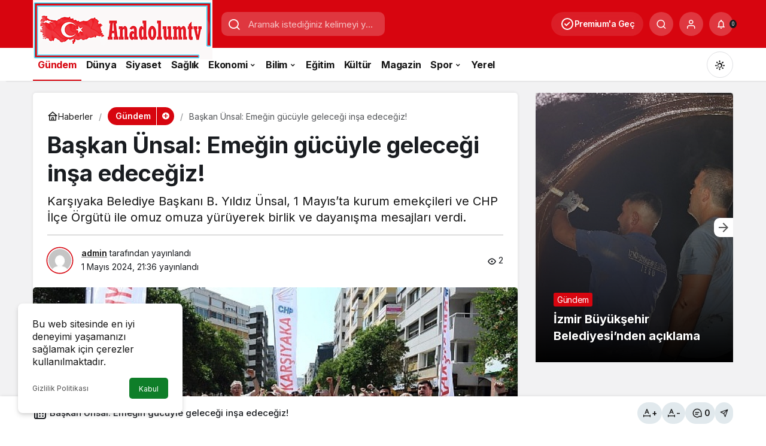

--- FILE ---
content_type: text/html; charset=UTF-8
request_url: https://www.anadolumtv.com/2024/05/01/baskan-unsal-emegin-gucuyle-gelecegi-insa-edecegiz/
body_size: 21420
content:
<!doctype html>
<html lang="tr" prefix="og: http://ogp.me/ns#" class="light-mode">
<head>
	<meta charset="UTF-8">
	<meta http-equiv="X-UA-Compatible" content="IE=edge">
	<meta name="viewport" content="width=device-width, initial-scale=1, minimum-scale=1">
	<link rel="profile" href="https://gmpg.org/xfn/11">
	<title>Başkan Ünsal: Emeğin gücüyle geleceği inşa edeceğiz! &#8211; www.anadolumtv.com</title>
<meta name='robots' content='max-image-preview:large' />
<link rel='preload' as='style' href='https://www.anadolumtv.com/wp-content/themes/kanews/assets/css/theme.min.css' />
<link rel='preload' as='style' href='https://www.anadolumtv.com/wp-content/themes/kanews/assets/css/theme-single.min.css' />
<link rel='preload' as='font' href='https://www.anadolumtv.com/wp-content/themes/kanews/assets/fonts/icomoon.woff' type='font/woff' crossorigin='anonymous' />
<!-- Google tag (gtag.js) consent mode dataLayer added by Site Kit -->
<script id="google_gtagjs-js-consent-mode-data-layer">
window.dataLayer = window.dataLayer || [];function gtag(){dataLayer.push(arguments);}
gtag('consent', 'default', {"ad_personalization":"denied","ad_storage":"denied","ad_user_data":"denied","analytics_storage":"denied","functionality_storage":"denied","security_storage":"denied","personalization_storage":"denied","region":["AT","BE","BG","CH","CY","CZ","DE","DK","EE","ES","FI","FR","GB","GR","HR","HU","IE","IS","IT","LI","LT","LU","LV","MT","NL","NO","PL","PT","RO","SE","SI","SK"],"wait_for_update":500});
window._googlesitekitConsentCategoryMap = {"statistics":["analytics_storage"],"marketing":["ad_storage","ad_user_data","ad_personalization"],"functional":["functionality_storage","security_storage"],"preferences":["personalization_storage"]};
window._googlesitekitConsents = {"ad_personalization":"denied","ad_storage":"denied","ad_user_data":"denied","analytics_storage":"denied","functionality_storage":"denied","security_storage":"denied","personalization_storage":"denied","region":["AT","BE","BG","CH","CY","CZ","DE","DK","EE","ES","FI","FR","GB","GR","HR","HU","IE","IS","IT","LI","LT","LU","LV","MT","NL","NO","PL","PT","RO","SE","SI","SK"],"wait_for_update":500};
</script>
<!-- End Google tag (gtag.js) consent mode dataLayer added by Site Kit -->
<link rel='dns-prefetch' href='//www.googletagmanager.com' />
<link rel='dns-prefetch' href='//s.gravatar.com' />
<link rel='dns-prefetch' href='//fonts.googleapis.com' />
<link rel='dns-prefetch' href='//fonts.gstatic.com' />
<link rel='dns-prefetch' href='//cdnjs.cloudflare.com' />
<link rel='dns-prefetch' href='//www.google-analytics.com' />
<link rel='dns-prefetch' href='//pagead2.googlesyndication.com' />
<link rel="alternate" type="application/rss+xml" title="www.anadolumtv.com &raquo; akışı" href="https://www.anadolumtv.com/feed/" />
<link rel="alternate" type="application/rss+xml" title="www.anadolumtv.com &raquo; yorum akışı" href="https://www.anadolumtv.com/comments/feed/" />
<link rel="alternate" type="application/rss+xml" title="www.anadolumtv.com &raquo; Başkan Ünsal: Emeğin gücüyle geleceği inşa edeceğiz! yorum akışı" href="https://www.anadolumtv.com/2024/05/01/baskan-unsal-emegin-gucuyle-gelecegi-insa-edecegiz/feed/" />
<!-- Kanews: Open Graph Meta -->
<meta name="datePublished" content="2024-05-01T21:36:10+03:00" />
<meta name="dateModified" content="2024-05-01T21:36:10+03:00" />
<meta name="url" content="https://www.anadolumtv.com/2024/05/01/baskan-unsal-emegin-gucuyle-gelecegi-insa-edecegiz/" />
<meta name="articleSection" content="news" />
<meta name="articleAuthor" content="admin" />
<meta property="article:published_time" content="2024-05-01T21:36:10+03:00" />
<meta property="og:site_name" content="www.anadolumtv.com" />
<meta property="og:type" content="article" />
<meta property="og:url" content="https://www.anadolumtv.com/2024/05/01/baskan-unsal-emegin-gucuyle-gelecegi-insa-edecegiz/" />
<meta property="og:title" content="Başkan Ünsal: Emeğin gücüyle geleceği inşa edeceğiz! - www.anadolumtv.com" />
<meta property="twitter:title" content="Başkan Ünsal: Emeğin gücüyle geleceği inşa edeceğiz! - www.anadolumtv.com" />
<meta property="og:description" content="Karşıyaka Belediye Başkanı B. Yıldız Ünsal, 1 Mayıs’ta kurum emekçileri ve CHP İlçe Örgütü ile omuz omuza yürüyerek birlik ve dayanışma mesajları verd.." />
<meta property="twitter:description" content="Karşıyaka Belediye Başkanı B. Yıldız Ünsal, 1 Mayıs’ta kurum emekçileri ve CHP İlçe Örgütü ile omuz omuza yürüyerek birlik ve dayanışma mesajları verd.." />
<meta name="description" content="Karşıyaka Belediye Başkanı B. Yıldız Ünsal, 1 Mayıs’ta kurum emekçileri ve CHP İlçe Örgütü ile omuz omuza yürüyerek birlik ve dayanışma mesajları verd.." />
<meta name="twitter:card" content="summary_large_image" />
<meta property="og:image:width" content="641" />
<meta property="og:image:height" content="380" />
<meta property="og:image" content="https://www.anadolumtv.com/wp-content/uploads/2024/05/baskan-unsal-emegin-gucuyle-gelecegi-insa-edecegiz-9ZqXd5jB.jpg" />
<meta property="twitter:image" content="https://www.anadolumtv.com/wp-content/uploads/2024/05/baskan-unsal-emegin-gucuyle-gelecegi-insa-edecegiz-9ZqXd5jB.jpg" />
<!-- /Kanews: Open Graph Meta -->
<style id='wp-img-auto-sizes-contain-inline-css'>
img:is([sizes=auto i],[sizes^="auto," i]){contain-intrinsic-size:3000px 1500px}
/*# sourceURL=wp-img-auto-sizes-contain-inline-css */
</style>

<link rel='stylesheet' id='zuck-css' href='https://www.anadolumtv.com/wp-content/plugins/kanews-stories/assets/zuck.min.css' media='all' />
<link rel='stylesheet' id='kanews-theme-css' href='https://www.anadolumtv.com/wp-content/themes/kanews/assets/css/theme.min.css' media='all' />
<style id='kanews-theme-inline-css'>
.dark-mode .site-header-logo img{content:url(https://www.anadolumtv.com/wp-content/uploads/2024/04/anadolumtvyatay_logo.png);width:300px}@media (min-width:992px){.kanews-post-headline{}}
/*# sourceURL=kanews-theme-inline-css */
</style>
<link rel='stylesheet' id='kanews-theme-single-css' href='https://www.anadolumtv.com/wp-content/themes/kanews/assets/css/theme-single.min.css' media='all' />
<style id='kanews-theme-single-inline-css'>
@media (min-width:992px){.kanews-article-title{}}@media (min-width:992px){.kanews-article-title+p{}}@media (min-width:992px){.kanews-article-meta{}}@media (min-width:992px){.kanews-article-content li, .kanews-article-content p, .kanews-article-content{}}
/*# sourceURL=kanews-theme-single-inline-css */
</style>
<link rel='stylesheet' id='kanews-dark-theme-css' href='https://www.anadolumtv.com/wp-content/themes/kanews/assets/css/dark.min.css' media='all' />
<script src="https://www.anadolumtv.com/wp-includes/js/jquery/jquery.min.js" id="jquery-core-js"></script>
<script src="https://www.anadolumtv.com/wp-includes/js/jquery/jquery-migrate.min.js" id="jquery-migrate-js"></script>

<!-- Site Kit tarafından eklenen Google etiketi (gtag.js) snippet&#039;i -->
<!-- Google Analytics snippet added by Site Kit -->
<script src="https://www.googletagmanager.com/gtag/js?id=G-FRE1Q7JXSS" id="google_gtagjs-js" async></script>
<script id="google_gtagjs-js-after">
window.dataLayer = window.dataLayer || [];function gtag(){dataLayer.push(arguments);}
gtag("set","linker",{"domains":["www.anadolumtv.com"]});
gtag("js", new Date());
gtag("set", "developer_id.dZTNiMT", true);
gtag("config", "G-FRE1Q7JXSS");
 window._googlesitekit = window._googlesitekit || {}; window._googlesitekit.throttledEvents = []; window._googlesitekit.gtagEvent = (name, data) => { var key = JSON.stringify( { name, data } ); if ( !! window._googlesitekit.throttledEvents[ key ] ) { return; } window._googlesitekit.throttledEvents[ key ] = true; setTimeout( () => { delete window._googlesitekit.throttledEvents[ key ]; }, 5 ); gtag( "event", name, { ...data, event_source: "site-kit" } ); }; 
//# sourceURL=google_gtagjs-js-after
</script>
<link rel="https://api.w.org/" href="https://www.anadolumtv.com/wp-json/" /><link rel="alternate" title="JSON" type="application/json" href="https://www.anadolumtv.com/wp-json/wp/v2/posts/3643" /><link rel="canonical" href="https://www.anadolumtv.com/2024/05/01/baskan-unsal-emegin-gucuyle-gelecegi-insa-edecegiz/" />
<link rel='shortlink' href='https://www.anadolumtv.com/?p=3643' />
<meta name="generator" content="Site Kit by Google 1.170.0" /><!-- Kanews: Schema Meta -->
<script id="kanews-theme-schema" type="application/ld+json">
{"@context": "https://schema.org","@graph": [{"@type":"Organization","@id":"https:\/\/www.anadolumtv.com\/#organization","url":"https:\/\/www.anadolumtv.com\/","name":"www.anadolumtv.com","logo":{"@type":"ImageObject","url":"https:\/\/www.anadolumtv.com\/wp-content\/uploads\/2024\/04\/anadolumtvyatay_logo.png","width":"300","height":"99"}},{"@type":"ImageObject","@id":"https:\/\/www.anadolumtv.com\/2024\/05\/01\/baskan-unsal-emegin-gucuyle-gelecegi-insa-edecegiz\/#primaryImage","url":"https:\/\/www.anadolumtv.com\/wp-content\/uploads\/2024\/05\/baskan-unsal-emegin-gucuyle-gelecegi-insa-edecegiz-9ZqXd5jB.jpg","width":641,"height":380,"inLanguage":"tr"},{"@type":"WebSite","@id":"https:\/\/www.anadolumtv.com\/#website","url":"https:\/\/www.anadolumtv.com","name":"www.anadolumtv.com","description":"","publisher":{"@id":"https:\/\/www.anadolumtv.com\/#organization"},"inLanguage":"tr","potentialAction":{"@type":"SearchAction","target":"https:\/\/www.anadolumtv.com\/?s={search_term_string}","query-input":"required name=search_term_string"}},{"@type":"WebPage","@id":"https:\/\/www.anadolumtv.com\/2024\/05\/01\/baskan-unsal-emegin-gucuyle-gelecegi-insa-edecegiz\/#webpage","url":"https:\/\/www.anadolumtv.com\/2024\/05\/01\/baskan-unsal-emegin-gucuyle-gelecegi-insa-edecegiz\/","inLanguage":"tr","name":"Ba\u015fkan \u00dcnsal: Eme\u011fin g\u00fcc\u00fcyle gelece\u011fi in\u015fa edece\u011fiz! - www.anadolumtv.com","isPartOf":{"@id":"https:\/\/www.anadolumtv.com\/#website"},"primaryImageOfPage":{"@id":"https:\/\/www.anadolumtv.com\/2024\/05\/01\/baskan-unsal-emegin-gucuyle-gelecegi-insa-edecegiz\/#primaryImage"}},{"@id":"#post-3643","@type":"NewsArticle","headline":"Ba\u015fkan \u00dcnsal: Eme\u011fin g\u00fcc\u00fcyle gelece\u011fi in\u015fa edece\u011fiz! - www.anadolumtv.com","url":"https:\/\/www.anadolumtv.com\/2024\/05\/01\/baskan-unsal-emegin-gucuyle-gelecegi-insa-edecegiz\/","isPartOf":{"@id":"https:\/\/www.anadolumtv.com\/2024\/05\/01\/baskan-unsal-emegin-gucuyle-gelecegi-insa-edecegiz\/#webpage"},"inLanguage":"tr","description":"Kar\u015f\u0131yaka Belediye Ba\u015fkan\u0131 B. Y\u0131ld\u0131z \u00dcnsal, 1 May\u0131s\u2019ta kurum emek\u00e7ileri ve CHP \u0130l\u00e7e \u00d6rg\u00fct\u00fc ile omuz omuza y\u00fcr\u00fcyerek birlik ve dayan\u0131\u015fma mesajlar\u0131 verdi.","author":{"@type":"Person","name":"admin","url":"https:\/\/www.anadolumtv.com\/author\/"},"articleSection":"G\u00fcndem","datePublished":"2024-05-01T21:36:10+03:00","dateModified":"2024-05-01T21:36:10+03:00","publisher":{"@id":"https:\/\/www.anadolumtv.com\/#organization"},"image":{"@id":"https:\/\/www.anadolumtv.com\/2024\/05\/01\/baskan-unsal-emegin-gucuyle-gelecegi-insa-edecegiz\/#primaryImage"},"mainEntityOfPage":{"@id":"https:\/\/www.anadolumtv.com\/2024\/05\/01\/baskan-unsal-emegin-gucuyle-gelecegi-insa-edecegiz\/#webpage"}}]}
</script>
<!-- /Kanews: Schema Meta -->

<!-- Site Kit tarafından eklenen Google AdSense meta etiketleri -->
<meta name="google-adsense-platform-account" content="ca-host-pub-2644536267352236">
<meta name="google-adsense-platform-domain" content="sitekit.withgoogle.com">
<!-- Site Kit tarafından eklenen Google AdSense meta etiketlerine son verin -->
<!-- Kanews: Breadcrumb Schema Meta -->
<script id="kanews-schema-breadcrumb" type="application/ld+json">
{"@context":"http:\/\/schema.org","@type":"BreadcrumbList","id":"https:\/\/www.anadolumtv.com\/2024\/05\/01\/baskan-unsal-emegin-gucuyle-gelecegi-insa-edecegiz#breadcrumb","itemListElement":[{"@type":"ListItem","position":1,"item":{"@id":"https:\/\/www.anadolumtv.com","name":"Haberler"}},{"@type":"ListItem","position":2,"item":{"@id":"https:\/\/www.anadolumtv.com\/category\/gundem\/","name":"G\u00fcndem"}},{"@type":"ListItem","position":3,"item":{"@id":"https:\/\/www.anadolumtv.com\/2024\/05\/01\/baskan-unsal-emegin-gucuyle-gelecegi-insa-edecegiz\/","name":"Ba\u015fkan \u00dcnsal: Eme\u011fin g\u00fcc\u00fcyle gelece\u011fi in\u015fa edece\u011fiz!"}}]}
</script>
<!-- /Kanews: Breadcrumb Schema Meta -->

<!-- Google AdSense snippet added by Site Kit -->
<script async src="https://pagead2.googlesyndication.com/pagead/js/adsbygoogle.js?client=ca-pub-5933926439310405&amp;host=ca-host-pub-2644536267352236" crossorigin="anonymous"></script>

<!-- End Google AdSense snippet added by Site Kit -->
<meta name="theme-color" content="#e50914" />
			<meta name="msapplication-navbutton-color" content="#e50914" />
			<meta name="apple-mobile-web-app-status-bar-style" content="#e50914" /><style id='global-styles-inline-css'>
:root{--wp--preset--aspect-ratio--square: 1;--wp--preset--aspect-ratio--4-3: 4/3;--wp--preset--aspect-ratio--3-4: 3/4;--wp--preset--aspect-ratio--3-2: 3/2;--wp--preset--aspect-ratio--2-3: 2/3;--wp--preset--aspect-ratio--16-9: 16/9;--wp--preset--aspect-ratio--9-16: 9/16;--wp--preset--color--black: #000000;--wp--preset--color--cyan-bluish-gray: #abb8c3;--wp--preset--color--white: #ffffff;--wp--preset--color--pale-pink: #f78da7;--wp--preset--color--vivid-red: #cf2e2e;--wp--preset--color--luminous-vivid-orange: #ff6900;--wp--preset--color--luminous-vivid-amber: #fcb900;--wp--preset--color--light-green-cyan: #7bdcb5;--wp--preset--color--vivid-green-cyan: #00d084;--wp--preset--color--pale-cyan-blue: #8ed1fc;--wp--preset--color--vivid-cyan-blue: #0693e3;--wp--preset--color--vivid-purple: #9b51e0;--wp--preset--gradient--vivid-cyan-blue-to-vivid-purple: linear-gradient(135deg,rgb(6,147,227) 0%,rgb(155,81,224) 100%);--wp--preset--gradient--light-green-cyan-to-vivid-green-cyan: linear-gradient(135deg,rgb(122,220,180) 0%,rgb(0,208,130) 100%);--wp--preset--gradient--luminous-vivid-amber-to-luminous-vivid-orange: linear-gradient(135deg,rgb(252,185,0) 0%,rgb(255,105,0) 100%);--wp--preset--gradient--luminous-vivid-orange-to-vivid-red: linear-gradient(135deg,rgb(255,105,0) 0%,rgb(207,46,46) 100%);--wp--preset--gradient--very-light-gray-to-cyan-bluish-gray: linear-gradient(135deg,rgb(238,238,238) 0%,rgb(169,184,195) 100%);--wp--preset--gradient--cool-to-warm-spectrum: linear-gradient(135deg,rgb(74,234,220) 0%,rgb(151,120,209) 20%,rgb(207,42,186) 40%,rgb(238,44,130) 60%,rgb(251,105,98) 80%,rgb(254,248,76) 100%);--wp--preset--gradient--blush-light-purple: linear-gradient(135deg,rgb(255,206,236) 0%,rgb(152,150,240) 100%);--wp--preset--gradient--blush-bordeaux: linear-gradient(135deg,rgb(254,205,165) 0%,rgb(254,45,45) 50%,rgb(107,0,62) 100%);--wp--preset--gradient--luminous-dusk: linear-gradient(135deg,rgb(255,203,112) 0%,rgb(199,81,192) 50%,rgb(65,88,208) 100%);--wp--preset--gradient--pale-ocean: linear-gradient(135deg,rgb(255,245,203) 0%,rgb(182,227,212) 50%,rgb(51,167,181) 100%);--wp--preset--gradient--electric-grass: linear-gradient(135deg,rgb(202,248,128) 0%,rgb(113,206,126) 100%);--wp--preset--gradient--midnight: linear-gradient(135deg,rgb(2,3,129) 0%,rgb(40,116,252) 100%);--wp--preset--font-size--small: 13px;--wp--preset--font-size--medium: 20px;--wp--preset--font-size--large: 36px;--wp--preset--font-size--x-large: 42px;--wp--preset--spacing--20: 0.44rem;--wp--preset--spacing--30: 0.67rem;--wp--preset--spacing--40: 1rem;--wp--preset--spacing--50: 1.5rem;--wp--preset--spacing--60: 2.25rem;--wp--preset--spacing--70: 3.38rem;--wp--preset--spacing--80: 5.06rem;--wp--preset--shadow--natural: 6px 6px 9px rgba(0, 0, 0, 0.2);--wp--preset--shadow--deep: 12px 12px 50px rgba(0, 0, 0, 0.4);--wp--preset--shadow--sharp: 6px 6px 0px rgba(0, 0, 0, 0.2);--wp--preset--shadow--outlined: 6px 6px 0px -3px rgb(255, 255, 255), 6px 6px rgb(0, 0, 0);--wp--preset--shadow--crisp: 6px 6px 0px rgb(0, 0, 0);}:where(.is-layout-flex){gap: 0.5em;}:where(.is-layout-grid){gap: 0.5em;}body .is-layout-flex{display: flex;}.is-layout-flex{flex-wrap: wrap;align-items: center;}.is-layout-flex > :is(*, div){margin: 0;}body .is-layout-grid{display: grid;}.is-layout-grid > :is(*, div){margin: 0;}:where(.wp-block-columns.is-layout-flex){gap: 2em;}:where(.wp-block-columns.is-layout-grid){gap: 2em;}:where(.wp-block-post-template.is-layout-flex){gap: 1.25em;}:where(.wp-block-post-template.is-layout-grid){gap: 1.25em;}.has-black-color{color: var(--wp--preset--color--black) !important;}.has-cyan-bluish-gray-color{color: var(--wp--preset--color--cyan-bluish-gray) !important;}.has-white-color{color: var(--wp--preset--color--white) !important;}.has-pale-pink-color{color: var(--wp--preset--color--pale-pink) !important;}.has-vivid-red-color{color: var(--wp--preset--color--vivid-red) !important;}.has-luminous-vivid-orange-color{color: var(--wp--preset--color--luminous-vivid-orange) !important;}.has-luminous-vivid-amber-color{color: var(--wp--preset--color--luminous-vivid-amber) !important;}.has-light-green-cyan-color{color: var(--wp--preset--color--light-green-cyan) !important;}.has-vivid-green-cyan-color{color: var(--wp--preset--color--vivid-green-cyan) !important;}.has-pale-cyan-blue-color{color: var(--wp--preset--color--pale-cyan-blue) !important;}.has-vivid-cyan-blue-color{color: var(--wp--preset--color--vivid-cyan-blue) !important;}.has-vivid-purple-color{color: var(--wp--preset--color--vivid-purple) !important;}.has-black-background-color{background-color: var(--wp--preset--color--black) !important;}.has-cyan-bluish-gray-background-color{background-color: var(--wp--preset--color--cyan-bluish-gray) !important;}.has-white-background-color{background-color: var(--wp--preset--color--white) !important;}.has-pale-pink-background-color{background-color: var(--wp--preset--color--pale-pink) !important;}.has-vivid-red-background-color{background-color: var(--wp--preset--color--vivid-red) !important;}.has-luminous-vivid-orange-background-color{background-color: var(--wp--preset--color--luminous-vivid-orange) !important;}.has-luminous-vivid-amber-background-color{background-color: var(--wp--preset--color--luminous-vivid-amber) !important;}.has-light-green-cyan-background-color{background-color: var(--wp--preset--color--light-green-cyan) !important;}.has-vivid-green-cyan-background-color{background-color: var(--wp--preset--color--vivid-green-cyan) !important;}.has-pale-cyan-blue-background-color{background-color: var(--wp--preset--color--pale-cyan-blue) !important;}.has-vivid-cyan-blue-background-color{background-color: var(--wp--preset--color--vivid-cyan-blue) !important;}.has-vivid-purple-background-color{background-color: var(--wp--preset--color--vivid-purple) !important;}.has-black-border-color{border-color: var(--wp--preset--color--black) !important;}.has-cyan-bluish-gray-border-color{border-color: var(--wp--preset--color--cyan-bluish-gray) !important;}.has-white-border-color{border-color: var(--wp--preset--color--white) !important;}.has-pale-pink-border-color{border-color: var(--wp--preset--color--pale-pink) !important;}.has-vivid-red-border-color{border-color: var(--wp--preset--color--vivid-red) !important;}.has-luminous-vivid-orange-border-color{border-color: var(--wp--preset--color--luminous-vivid-orange) !important;}.has-luminous-vivid-amber-border-color{border-color: var(--wp--preset--color--luminous-vivid-amber) !important;}.has-light-green-cyan-border-color{border-color: var(--wp--preset--color--light-green-cyan) !important;}.has-vivid-green-cyan-border-color{border-color: var(--wp--preset--color--vivid-green-cyan) !important;}.has-pale-cyan-blue-border-color{border-color: var(--wp--preset--color--pale-cyan-blue) !important;}.has-vivid-cyan-blue-border-color{border-color: var(--wp--preset--color--vivid-cyan-blue) !important;}.has-vivid-purple-border-color{border-color: var(--wp--preset--color--vivid-purple) !important;}.has-vivid-cyan-blue-to-vivid-purple-gradient-background{background: var(--wp--preset--gradient--vivid-cyan-blue-to-vivid-purple) !important;}.has-light-green-cyan-to-vivid-green-cyan-gradient-background{background: var(--wp--preset--gradient--light-green-cyan-to-vivid-green-cyan) !important;}.has-luminous-vivid-amber-to-luminous-vivid-orange-gradient-background{background: var(--wp--preset--gradient--luminous-vivid-amber-to-luminous-vivid-orange) !important;}.has-luminous-vivid-orange-to-vivid-red-gradient-background{background: var(--wp--preset--gradient--luminous-vivid-orange-to-vivid-red) !important;}.has-very-light-gray-to-cyan-bluish-gray-gradient-background{background: var(--wp--preset--gradient--very-light-gray-to-cyan-bluish-gray) !important;}.has-cool-to-warm-spectrum-gradient-background{background: var(--wp--preset--gradient--cool-to-warm-spectrum) !important;}.has-blush-light-purple-gradient-background{background: var(--wp--preset--gradient--blush-light-purple) !important;}.has-blush-bordeaux-gradient-background{background: var(--wp--preset--gradient--blush-bordeaux) !important;}.has-luminous-dusk-gradient-background{background: var(--wp--preset--gradient--luminous-dusk) !important;}.has-pale-ocean-gradient-background{background: var(--wp--preset--gradient--pale-ocean) !important;}.has-electric-grass-gradient-background{background: var(--wp--preset--gradient--electric-grass) !important;}.has-midnight-gradient-background{background: var(--wp--preset--gradient--midnight) !important;}.has-small-font-size{font-size: var(--wp--preset--font-size--small) !important;}.has-medium-font-size{font-size: var(--wp--preset--font-size--medium) !important;}.has-large-font-size{font-size: var(--wp--preset--font-size--large) !important;}.has-x-large-font-size{font-size: var(--wp--preset--font-size--x-large) !important;}
/*# sourceURL=global-styles-inline-css */
</style>
</head>

<body class="wp-singular post-template-default single single-post postid-3643 single-format-standard wp-theme-kanews by-kanthemes category-38 single-layout-box back-to-top-active">
		<div id="page" class="site-wrapper">
		
			<div class="site-head site-head-1">
    <header id="header" class="site-header">
    <div class="site-header-wrapper header-skin-dark">
                    
      <div class="site-header-top">
        <div class="container">
          <div class="row site-row justify-content-between align-items-center">

            <div class="col-auto">
              <div class="site-header-top-left d-flex align-items-center gap-1">
                <button aria-label="Menü" class="site-mobil-menu-btn hidden-desktop" data-toggle="site-menu-block"><svg class="icon-90deg" width="28" height="28" xmlns="http://www.w3.org/2000/svg" viewBox="0 0 24 24" id="bars"><path fill="currentColor" d="M5,12a1,1,0,0,0-1,1v8a1,1,0,0,0,2,0V13A1,1,0,0,0,5,12ZM10,2A1,1,0,0,0,9,3V21a1,1,0,0,0,2,0V3A1,1,0,0,0,10,2ZM20,16a1,1,0,0,0-1,1v4a1,1,0,0,0,2,0V17A1,1,0,0,0,20,16ZM15,8a1,1,0,0,0-1,1V21a1,1,0,0,0,2,0V9A1,1,0,0,0,15,8Z"></path></svg></button>
                
                <div class="site-header-logo"><a href="https://www.anadolumtv.com/" title="www.anadolumtv.com"><img class="logo-light" src="https://www.anadolumtv.com/wp-content/uploads/2024/04/anadolumtvyatay_logo.png" srcset="https://www.anadolumtv.com/wp-content/uploads/2024/04/anadolumtvyatay_logo.png 2x, https://www.anadolumtv.com/wp-content/uploads/2024/04/anadolumtvyatay_logo.png 1x" alt="" width="300" height="99" /></a></div>                              </div>
            </div>

                          <div class="col-auto hidden-mobile">
                <div class="site-header-top-center">
                  <form role="search" method="get" class="site-header-search-form " action="https://www.anadolumtv.com/">
			<i class="icon-search"></i>
			<input data-style="row" class="kanews-ajax-search" type="text" placeholder="Aramak istediğiniz kelimeyi yazın.." value="" name="s" />
			<button type="submit">Ara</button>
			<div id="kanews-loader"></div>
		</form>                </div>
              </div>
            
            <div class="col-auto col-lg">
              <div class="site-header-top-right">
                                  <a href="https://www.anadolumtv.com/kanews-insight/" class="header-kanews-insights-btn hidden-mobile">
                  <svg xmlns="http://www.w3.org/2000/svg" viewBox="0 0 24 24" width="24" height="24"><path fill="currentColor" d="M14.72,8.79l-4.29,4.3L8.78,11.44a1,1,0,1,0-1.41,1.41l2.35,2.36a1,1,0,0,0,.71.29,1,1,0,0,0,.7-.29l5-5a1,1,0,0,0,0-1.42A1,1,0,0,0,14.72,8.79ZM12,2A10,10,0,1,0,22,12,10,10,0,0,0,12,2Zm0,18a8,8,0,1,1,8-8A8,8,0,0,1,12,20Z"></path></svg>
                                    Premium&#039;a Geç</a>
                                                                  <div id="site-header-search" class="kanews-ajax-search-wrapper hidden-mobile"> <button aria-label="Ara" class="header-btn-icon" data-toggle="site-header-search-wrapper"><i class="icon-search"></i></button>
		<div id="site-header-search-wrapper" class="is-hidden"><form role="search" method="get" class="site-header-search-form" action="https://www.anadolumtv.com/">
		<input class="kanews-ajax-search" type="text" placeholder="Aramak istediğiniz kelimeyi yazın.." value="" name="s" />
		<button aria-label="Ara type="submit"><span class="icon-search icon-2x"></span></button><p>Aradığınız kelimeyi yazın ve entera basın, kapatmak için esc butonuna tıklayın.</p>
		<div id="kanews-loader"></div></form><div class="kanews-popup-close-btn search-close-btn"><i class="icon-close"></i></div></div></div>                                                <button data-toggle="kanews-modal-login" aria-label="Giriş Yap" class="header-btn-icon"><i class="icon-user"></i></button>                <div class="kanews-notifications-item" data-user-id="0" data-new-count="" data-toggle="kanews-notifications"><button  aria-label="Bildirimler (0)."  class="kanews-notification-button header-btn-icon"><i class="icon-notifications"></i><span class="kanews-notifications-count">0</span></button><div id="kanews-notifications" class="kanews-notifications-content"><div class="kanews-notifications-header d-flex justify-content-between">Bildirimler<span class="pull-right"></span></div><div class="kanews_widget_tab_menu">
      <div class="kanews-tab">
        <ul class="nav nav-tabs d-flex flex-wrap p-0 mb-0" role="tablist" id="kanewsTab-Not">
          <li role="presentation" class="nav-item"><div class="nav-link active" id="kanewsTab-Not1x" data-toggle="tab" href="#kanewsTab-Not1" role="tab" data-controls="kanewsTab-Not1" data-selected="true">Sosyal (0)</div></li>
          <li role="presentation" class="nav-item"><div class="nav-link" id="kanewsTab-Not2x" data-toggle="tab" href="#kanewsTab-Not2" role="tab" data-controls="kanewsTab-Not2" data-selected="false">Takip (0)</div></li>
          </ul><div class="tab-content" id="kanewsTab-NotContent-1"><div class="tab-pane fade show active" id="kanewsTab-Not1" role="tabpanel" data-labelledby="kanewsTab-Not1x"><ul><li class="new-item"><a href="https://www.anadolumtv.com/kanews-insight/"></a><div class="notification-left"></div><div class="notification-right">Reklam görmemek için, özel sayfa ve yazılara erişim için hemen bir abonelik başlat.</div></li></ul></div><div class="tab-pane fade" id="kanewsTab-Not2" role="tabpanel" data-labelledby="kanewsTab-Not2x"><ul><li>Bildiriminiz bulunmamaktadır.</li></ul></div></div></div></div></div></div>              </div>
            </div>

          </div>
        </div>
      </div>
    </div>

      </header>

  <nav id="navbar" class="site-navbar hidden-mobile navbar-skin-light">
    <div class="site-navbar-wrapper ">
      <div class="container">
        <div class="navbar-row">
                    <ul id="menu-anamenu" class="site-navbar-nav"><li id="menu-item-6810" class="menu-item menu-item-type-taxonomy menu-item-object-category current-post-ancestor current-menu-parent current-post-parent menu-item-6810"><a href="https://www.anadolumtv.com/category/gundem/"><span>Gündem</span></a></li>
<li id="menu-item-6804" class="menu-item menu-item-type-taxonomy menu-item-object-category menu-item-6804"><a href="https://www.anadolumtv.com/category/dunya/"><span>Dünya</span></a></li>
<li id="menu-item-6814" class="menu-item menu-item-type-taxonomy menu-item-object-category menu-item-6814"><a href="https://www.anadolumtv.com/category/siyaset/"><span>Siyaset</span></a></li>
<li id="menu-item-6813" class="menu-item menu-item-type-taxonomy menu-item-object-category menu-item-6813"><a href="https://www.anadolumtv.com/category/saglik/"><span>Sağlık</span></a></li>
<li id="menu-item-6806" class="menu-item menu-item-type-taxonomy menu-item-object-category menu-item-has-children menu-item-6806"><a href="https://www.anadolumtv.com/category/ekonomi/"><span>Ekonomi</span></a>
<ul class="sub-menu">
	<li id="menu-item-6855" class="menu-item menu-item-type-taxonomy menu-item-object-category menu-item-6855"><a href="https://www.anadolumtv.com/category/turizm/"><span>Turizm</span></a></li>
	<li id="menu-item-6807" class="menu-item menu-item-type-taxonomy menu-item-object-category menu-item-6807"><a href="https://www.anadolumtv.com/category/ekonomi/borsa/"><span>Borsa</span></a></li>
	<li id="menu-item-6808" class="menu-item menu-item-type-taxonomy menu-item-object-category menu-item-6808"><a href="https://www.anadolumtv.com/category/ekonomi/sanayi/"><span>Sanayi</span></a></li>
	<li id="menu-item-6809" class="menu-item menu-item-type-taxonomy menu-item-object-category menu-item-6809"><a href="https://www.anadolumtv.com/category/ekonomi/tarim/"><span>Tarım</span></a></li>
</ul>
</li>
<li id="menu-item-6800" class="menu-item menu-item-type-taxonomy menu-item-object-category menu-item-has-children menu-item-6800"><a href="https://www.anadolumtv.com/category/bilim/"><span>Bilim</span></a>
<ul class="sub-menu">
	<li id="menu-item-6801" class="menu-item menu-item-type-taxonomy menu-item-object-category menu-item-has-children menu-item-6801"><a href="https://www.anadolumtv.com/category/bilim/bilgisayar/"><span>Bilgisayar</span></a>
	<ul class="sub-menu">
		<li id="menu-item-6857" class="menu-item menu-item-type-taxonomy menu-item-object-category menu-item-6857"><a href="https://www.anadolumtv.com/category/bilim/yazilim/"><span>Yazılım</span></a></li>
	</ul>
</li>
	<li id="menu-item-6802" class="menu-item menu-item-type-taxonomy menu-item-object-category menu-item-6802"><a href="https://www.anadolumtv.com/category/bilim/oyun-dunyasi/"><span>Oyun Dünyası</span></a></li>
	<li id="menu-item-6803" class="menu-item menu-item-type-taxonomy menu-item-object-category menu-item-6803"><a href="https://www.anadolumtv.com/category/cevre/"><span>Çevre</span></a></li>
</ul>
</li>
<li id="menu-item-6805" class="menu-item menu-item-type-taxonomy menu-item-object-category menu-item-6805"><a href="https://www.anadolumtv.com/category/egitim/"><span>Eğitim</span></a></li>
<li id="menu-item-6811" class="menu-item menu-item-type-taxonomy menu-item-object-category menu-item-6811"><a href="https://www.anadolumtv.com/category/kultur/"><span>Kültür</span></a></li>
<li id="menu-item-6812" class="menu-item menu-item-type-taxonomy menu-item-object-category menu-item-6812"><a href="https://www.anadolumtv.com/category/magazin/"><span>Magazin</span></a></li>
<li id="menu-item-6817" class="menu-item menu-item-type-taxonomy menu-item-object-category menu-item-has-children menu-item-6817"><a href="https://www.anadolumtv.com/category/spor/"><span>Spor</span></a>
<ul class="sub-menu">
	<li id="menu-item-6818" class="menu-item menu-item-type-taxonomy menu-item-object-category menu-item-has-children menu-item-6818"><a href="https://www.anadolumtv.com/category/spor/basketbol/"><span>Basketbol</span></a>
	<ul class="sub-menu">
		<li id="menu-item-6819" class="menu-item menu-item-type-taxonomy menu-item-object-category menu-item-6819"><a href="https://www.anadolumtv.com/category/spor/basketbol/avrupa-ligi/"><span>Avrupa Ligi</span></a></li>
		<li id="menu-item-6820" class="menu-item menu-item-type-taxonomy menu-item-object-category menu-item-6820"><a href="https://www.anadolumtv.com/category/spor/basketbol/erkekler-ligi/"><span>Erkekler Ligi</span></a></li>
		<li id="menu-item-6821" class="menu-item menu-item-type-taxonomy menu-item-object-category menu-item-6821"><a href="https://www.anadolumtv.com/category/spor/basketbol/kadinlar-ligi/"><span>Kadınlar Ligi</span></a></li>
		<li id="menu-item-6822" class="menu-item menu-item-type-taxonomy menu-item-object-category menu-item-6822"><a href="https://www.anadolumtv.com/category/spor/basketbol/nba/"><span>NBA</span></a></li>
	</ul>
</li>
	<li id="menu-item-6837" class="menu-item menu-item-type-taxonomy menu-item-object-category menu-item-6837"><a href="https://www.anadolumtv.com/category/spor/dagcilik/"><span>Dağcılık</span></a></li>
	<li id="menu-item-6866" class="menu-item menu-item-type-taxonomy menu-item-object-category menu-item-6866"><a href="https://www.anadolumtv.com/category/spor/parasut/"><span>Paraşüt</span></a></li>
	<li id="menu-item-6838" class="menu-item menu-item-type-taxonomy menu-item-object-category menu-item-6838"><a href="https://www.anadolumtv.com/category/spor/doga-sporlari/"><span>Doğa Sporları</span></a></li>
	<li id="menu-item-6839" class="menu-item menu-item-type-taxonomy menu-item-object-category menu-item-has-children menu-item-6839"><a href="https://www.anadolumtv.com/category/spor/futbol/"><span>Futbol</span></a>
	<ul class="sub-menu">
		<li id="menu-item-6847" class="menu-item menu-item-type-taxonomy menu-item-object-category menu-item-has-children menu-item-6847"><a href="https://www.anadolumtv.com/category/spor/futbol/superlig/"><span>SüperLig</span></a>
		<ul class="sub-menu">
			<li id="menu-item-6851" class="menu-item menu-item-type-taxonomy menu-item-object-category menu-item-6851"><a href="https://www.anadolumtv.com/category/spor/futbol/superlig/trabzonsporx/"><span>Trabzonspor</span></a></li>
			<li id="menu-item-6848" class="menu-item menu-item-type-taxonomy menu-item-object-category menu-item-6848"><a href="https://www.anadolumtv.com/category/spor/futbol/superlig/besiktas/"><span>Beşiktaş</span></a></li>
			<li id="menu-item-6849" class="menu-item menu-item-type-taxonomy menu-item-object-category menu-item-6849"><a href="https://www.anadolumtv.com/category/spor/futbol/superlig/fenerbahce/"><span>Fenerbahçe</span></a></li>
			<li id="menu-item-6850" class="menu-item menu-item-type-taxonomy menu-item-object-category menu-item-6850"><a href="https://www.anadolumtv.com/category/spor/futbol/superlig/galatasaray/"><span>Galatasaray</span></a></li>
		</ul>
</li>
		<li id="menu-item-6840" class="menu-item menu-item-type-taxonomy menu-item-object-category menu-item-6840"><a href="https://www.anadolumtv.com/category/spor/futbol/1-lig/"><span>1.Lig</span></a></li>
		<li id="menu-item-6841" class="menu-item menu-item-type-taxonomy menu-item-object-category menu-item-6841"><a href="https://www.anadolumtv.com/category/spor/futbol/ampute-futbol/"><span>Ampute Futbol</span></a></li>
		<li id="menu-item-6842" class="menu-item menu-item-type-taxonomy menu-item-object-category menu-item-6842"><a href="https://www.anadolumtv.com/category/spor/futbol/avrupa-ligix/"><span>Avrupa Ligi</span></a></li>
		<li id="menu-item-6846" class="menu-item menu-item-type-taxonomy menu-item-object-category menu-item-has-children menu-item-6846"><a href="https://www.anadolumtv.com/category/spor/futbol/milli-takim/"><span>Milli Takım</span></a>
		<ul class="sub-menu">
			<li id="menu-item-6844" class="menu-item menu-item-type-taxonomy menu-item-object-category menu-item-6844"><a href="https://www.anadolumtv.com/category/spor/futbol/dunya-kupasi/"><span>Dünya Kupası</span></a></li>
			<li id="menu-item-6843" class="menu-item menu-item-type-taxonomy menu-item-object-category menu-item-6843"><a href="https://www.anadolumtv.com/category/spor/futbol/avrupa-sampiyonasi/"><span>Avrupa Şampiyonası</span></a></li>
		</ul>
</li>
		<li id="menu-item-6845" class="menu-item menu-item-type-taxonomy menu-item-object-category menu-item-6845"><a href="https://www.anadolumtv.com/category/spor/futbol/kadin-futbol/"><span>Kadın Futbol</span></a></li>
	</ul>
</li>
	<li id="menu-item-6852" class="menu-item menu-item-type-taxonomy menu-item-object-category menu-item-has-children menu-item-6852"><a href="https://www.anadolumtv.com/category/spor/voleybol/"><span>Voleybol</span></a>
	<ul class="sub-menu">
		<li id="menu-item-6862" class="menu-item menu-item-type-taxonomy menu-item-object-category menu-item-6862"><a href="https://www.anadolumtv.com/category/spor/voleybol/filenin-sultanlari/"><span>Filenin Sultanları</span></a></li>
		<li id="menu-item-6861" class="menu-item menu-item-type-taxonomy menu-item-object-category menu-item-6861"><a href="https://www.anadolumtv.com/category/spor/voleybol/efeler-ligi/"><span>Efeler Ligi</span></a></li>
		<li id="menu-item-6863" class="menu-item menu-item-type-taxonomy menu-item-object-category menu-item-6863"><a href="https://www.anadolumtv.com/category/spor/voleybol/gencler-voleybol/"><span>Gençler Voleybol</span></a></li>
		<li id="menu-item-6853" class="menu-item menu-item-type-taxonomy menu-item-object-category menu-item-6853"><a href="https://www.anadolumtv.com/category/spor/voleybol/voleybol-dunya-sampiyonasi/"><span>Voleybol Dünya Şampiyonası</span></a></li>
		<li id="menu-item-6854" class="menu-item menu-item-type-taxonomy menu-item-object-category menu-item-6854"><a href="https://www.anadolumtv.com/category/spor/voleybol/voleybol-milli-takimlar/"><span>Voleybol Milli Takımlar</span></a></li>
		<li id="menu-item-6859" class="menu-item menu-item-type-taxonomy menu-item-object-category menu-item-6859"><a href="https://www.anadolumtv.com/category/spor/voleybol/avrupa-voleybol-ligi/"><span>Avrupa Voleybol Ligi</span></a></li>
		<li id="menu-item-6860" class="menu-item menu-item-type-taxonomy menu-item-object-category menu-item-6860"><a href="https://www.anadolumtv.com/category/spor/voleybol/dunya-kulupler-ligi/"><span>Dünya Kulüpler Ligi</span></a></li>
	</ul>
</li>
	<li id="menu-item-6867" class="menu-item menu-item-type-taxonomy menu-item-object-category menu-item-has-children menu-item-6867"><a href="https://www.anadolumtv.com/category/spor/su-sporlari/"><span>Su Sporları</span></a>
	<ul class="sub-menu">
		<li id="menu-item-6858" class="menu-item menu-item-type-taxonomy menu-item-object-category menu-item-6858"><a href="https://www.anadolumtv.com/category/spor/su-sporlari/yuzme/"><span>Yüzme</span></a></li>
		<li id="menu-item-6868" class="menu-item menu-item-type-taxonomy menu-item-object-category menu-item-6868"><a href="https://www.anadolumtv.com/category/spor/su-sporlari/dalma/"><span>Dalma</span></a></li>
	</ul>
</li>
	<li id="menu-item-6865" class="menu-item menu-item-type-taxonomy menu-item-object-category menu-item-6865"><a href="https://www.anadolumtv.com/category/spor/olimpiyat/"><span>Olimpiyat</span></a></li>
	<li id="menu-item-6871" class="menu-item menu-item-type-taxonomy menu-item-object-category menu-item-has-children menu-item-6871"><a href="https://www.anadolumtv.com/category/spor/hentbol/"><span>Hentbol</span></a>
	<ul class="sub-menu">
		<li id="menu-item-6872" class="menu-item menu-item-type-taxonomy menu-item-object-category menu-item-6872"><a href="https://www.anadolumtv.com/category/spor/hentbol/hentbol-erkekler-ligi/"><span>Hentbol Erkekler Ligi</span></a></li>
		<li id="menu-item-6873" class="menu-item menu-item-type-taxonomy menu-item-object-category menu-item-6873"><a href="https://www.anadolumtv.com/category/spor/hentbol/hentbol-kadinlar-ligi/"><span>Hentbol Kadınlar Ligi</span></a></li>
		<li id="menu-item-6864" class="menu-item menu-item-type-taxonomy menu-item-object-category menu-item-6864"><a href="https://www.anadolumtv.com/category/spor/hentbol/avrupa-ligi-hentbol/"><span>Avrupa Ligi</span></a></li>
	</ul>
</li>
	<li id="menu-item-6869" class="menu-item menu-item-type-taxonomy menu-item-object-category menu-item-6869"><a href="https://www.anadolumtv.com/category/spor/gures/"><span>Güreş</span></a></li>
	<li id="menu-item-6870" class="menu-item menu-item-type-taxonomy menu-item-object-category menu-item-6870"><a href="https://www.anadolumtv.com/category/spor/halter/"><span>Halter</span></a></li>
</ul>
</li>
<li id="menu-item-6856" class="menu-item menu-item-type-taxonomy menu-item-object-category menu-item-6856"><a href="https://www.anadolumtv.com/category/yerel/"><span>Yerel</span></a></li>
</ul>          <div class="kanews-mode-change kanews-theme-toggle" data-active-mode="light" data-default-mode="light" data-supports-system="1" data-label-template="Mod değiştir, seçili mod %s">
		<button type="button" class="kanews-theme-toggle__button header-btn-icon" aria-haspopup="true" aria-expanded="false" aria-label="Mod değiştir, seçili mod Gündüz Modu">
			<span class="kanews-theme-toggle__icon" aria-hidden="true"><i class="icon-sun"></i></span>
			<span class="screen-reader-text">Mod değiştir</span>
		</button>
		<div class="kanews-theme-toggle__dropdown" role="menu" aria-label="Mod Ayarları">
			<div class="kanews-theme-toggle__header">
				<div class="kanews-theme-toggle__title">Mod Ayarları</div>
				<p class="kanews-theme-toggle__subtitle">Mod seçin, deneyimini kişiselleştirin.</p>
			</div>
			<ul class="kanews-theme-toggle__options" role="none">
				<li role="none"><button type="button" class="kanews-theme-toggle__option is-selected" role="menuitemradio" data-mode="light" aria-checked="true"><span class="kanews-theme-toggle__option-icon"><i class="icon-sun"></i></span><span class="kanews-theme-toggle__option-content"><span class="kanews-theme-toggle__option-title">Gündüz Modu</span><span class="kanews-theme-toggle__option-desc">Gündüz modunu seçin.</span></span><span class="kanews-theme-toggle__option-indicator" aria-hidden="true"></span></button></li><li role="none"><button type="button" class="kanews-theme-toggle__option" role="menuitemradio" data-mode="dark" aria-checked="false"><span class="kanews-theme-toggle__option-icon"><i class="icon-moon-fill"></i></span><span class="kanews-theme-toggle__option-content"><span class="kanews-theme-toggle__option-title">Gece Modu</span><span class="kanews-theme-toggle__option-desc">Gece modunu seçin.</span></span><span class="kanews-theme-toggle__option-indicator" aria-hidden="true"></span></button></li><li role="none"><button type="button" class="kanews-theme-toggle__option" role="menuitemradio" data-mode="system" aria-checked="false"><span class="kanews-theme-toggle__option-icon"><svg viewBox="0 0 24 24" xmlns="http://www.w3.org/2000/svg" width="24" height="24" fill="currentColor" class="remixicon size-5 text-text-sub-600"><path d="M6.17071 18C6.58254 16.8348 7.69378 16 9 16C10.3062 16 11.4175 16.8348 11.8293 18H22V20H11.8293C11.4175 21.1652 10.3062 22 9 22C7.69378 22 6.58254 21.1652 6.17071 20H2V18H6.17071ZM12.1707 11C12.5825 9.83481 13.6938 9 15 9C16.3062 9 17.4175 9.83481 17.8293 11H22V13H17.8293C17.4175 14.1652 16.3062 15 15 15C13.6938 15 12.5825 14.1652 12.1707 13H2V11H12.1707ZM6.17071 4C6.58254 2.83481 7.69378 2 9 2C10.3062 2 11.4175 2.83481 11.8293 4H22V6H11.8293C11.4175 7.16519 10.3062 8 9 8C7.69378 8 6.58254 7.16519 6.17071 6H2V4H6.17071ZM9 6C9.55228 6 10 5.55228 10 5C10 4.44772 9.55228 4 9 4C8.44772 4 8 4.44772 8 5C8 5.55228 8.44772 6 9 6ZM15 13C15.5523 13 16 12.5523 16 12C16 11.4477 15.5523 11 15 11C14.4477 11 14 11.4477 14 12C14 12.5523 14.4477 13 15 13ZM9 20C9.55228 20 10 19.5523 10 19C10 18.4477 9.55228 18 9 18C8.44772 18 8 18.4477 8 19C8 19.5523 8.44772 20 9 20Z"></path></svg></span><span class="kanews-theme-toggle__option-content"><span class="kanews-theme-toggle__option-title">Sistem Modu</span><span class="kanews-theme-toggle__option-desc">Sistem modunu seçin.</span></span><span class="kanews-theme-toggle__option-indicator" aria-hidden="true"></span></button></li>
			</ul>
		</div>
	</div>        </div>
      </div>
    </div>
  </nav>

  
  </div>			
				<main id="main" class="site-main">
			<div class="container">
				<div class="row">
					<div class="site-main-wrapper">
						<div class="site-main-inner d-flex flex-wrap">
							
							<div class="d-flex flex-wrap">
  <div class="col-12 col-lg-9 kanews-sticky kgs2 mb-1">
    <article id="post-3643" class="kanews-article kanews-section-box kanews-article-1 post-3643 post type-post status-publish format-standard has-post-thumbnail hentry category-gundem">
    
      	<div class="kanews-article-header">

								<div class='kanews-breadcrumb'><ol class='d-flex align-items-center'><li><a href="https://www.anadolumtv.com/"><span class="d-flex align-items-center g-05"><svg width="18" height="18" xmlns="http://www.w3.org/2000/svg" viewBox="0 0 24 24" id="home"><path fill="currentColor" d="M21.66,10.25l-9-8a1,1,0,0,0-1.32,0l-9,8a1,1,0,0,0-.27,1.11A1,1,0,0,0,3,12H4v9a1,1,0,0,0,1,1H19a1,1,0,0,0,1-1V12h1a1,1,0,0,0,.93-.64A1,1,0,0,0,21.66,10.25ZM13,20H11V17a1,1,0,0,1,2,0Zm5,0H15V17a3,3,0,0,0-6,0v3H6V12H18ZM5.63,10,12,4.34,18.37,10Z"></path></svg> Haberler</span></a></li><li>
													<a class="kanews-label kanews-label-sm kanews-label-bg" href="https://www.anadolumtv.com/category/gundem/"><span>Gündem</span></a><span class="kanews-category-subscribe-button" data-toggle="kanews-modal-login" role="tooltip" data-microtip-position="bottom" aria-label="Takip Etmek için giriş yap"><i class="icon-add"></i></span>
											</li><li><span>Başkan Ünsal: Emeğin gücüyle geleceği inşa edeceğiz!</span></li></ol></div>
		
					<h1 class="kanews-article-title">Başkan Ünsal: Emeğin gücüyle geleceği inşa edeceğiz!</h1>		
		
							<p>Karşıyaka Belediye Başkanı B. Yıldız Ünsal, 1 Mayıs’ta kurum emekçileri ve CHP İlçe Örgütü ile omuz omuza yürüyerek birlik ve dayanışma mesajları verdi.</p>
							
			<div class="kanews-article-meta">
				<div class="row justify-content-between align-items-center">
					<div class="kanews-article-meta-left col-12 col-lg">
						<div class="kanews-article-meta-left-inner d-flex">
		
																																				<div class="kanews-post-author"><div class="author-avatar circle-animation"><svg viewBox="0 0 100 100" xmlns="http://www.w3.org/2000/svg" style="enable-background:new -580 439 577.9 194;" xml:space="preserve"> <circle cx="50" cy="50" r="40"></circle> </svg><img alt='' src='[data-uri]' data-src='https://secure.gravatar.com/avatar/50fbbb6e29272b5f5eed09545de0ecec5f1ed9924f31dbac9c6337c2675daa8f?s=48&#038;d=mm&#038;r=g' data-srcset='https://secure.gravatar.com/avatar/50fbbb6e29272b5f5eed09545de0ecec5f1ed9924f31dbac9c6337c2675daa8f?s=96&#038;d=mm&#038;r=g 2x' class='kanews-lazy avatar avatar-48 photo' height='48' width='48' decoding='async'/></div></div>
																												
														<div class="kanews-article-meta-left-text">
																																					<div class="kanews-post-author-name author vcard"><a href="https://www.anadolumtv.com/author/admin/">admin</a> tarafından yayınlandı</div>
																																			
																	<span class="posted-on"><time class="entry-date published updated" datetime="2024-05-01T21:36:10+03:00">1 Mayıs 2024, 21:36</time> yayınlandı</span>								
																																</div>
						</div>
					</div>
					<div class="kanews-article-meta-right col-12 col-lg-auto">
						
																			<span class="kanews-post-views"><div role="tooltip" data-microtip-position="bottom" aria-label="1 kez okundu"><i class="icon-view"></i>1</div></span>											</div>
				</div>
			</div>
					
		
	</div>
      				      <div class="kanews-article-thumbnail">
			
				<img class="wp-post-image" src="https://www.anadolumtv.com/wp-content/uploads/2024/05/baskan-unsal-emegin-gucuyle-gelecegi-insa-edecegiz-9ZqXd5jB.jpg" width="641" height="380" alt="featured"/>
							</div>
			          

	<div class="kanews-article-action">
		<div class="row justift-content-between align-items-center">
						<div class="kanews-article-action-left flex-wrap col-12 col-lg d-flex align-items-center">
									<a class="kanews-service-link googlenews" target="_blank" rel="nofollow noopener" title="Google News ile Abone Ol" href="http://google.com/"></a>
																										<a target="_blank" rel="nofollow noopener" class="kanews-service-link" title="Flipboard ile Abone Ol" href="#"><img loading="true" src="https://demo.kanthemes.com.tr/kanews/wp-content/uploads/2022/03/indir-2.webp" alt="service" /></a>
																						</div>
						
			<div class="kanews-article-action-right col-12 col-lg-auto">
				<div class="d-flex align-items-center flex-wrap">
											<a class="kanews-label" title="Yorum Yap" href="#respond">
<svg width="24" height="24" viewBox="0 0 32 32" fill="none" xmlns="http://www.w3.org/2000/svg">
<path fill-rule="evenodd" clip-rule="evenodd" d="M7.04004 16C7.03989 19.3447 8.90259 22.4109 11.8709 23.9523C14.8392 25.4937 18.4189 25.2534 21.1546 23.3293L24.96 23.68V16C24.96 11.0516 20.9485 7.04004 16 7.04004C11.0516 7.04004 7.04004 11.0516 7.04004 16Z" stroke="currentColor" stroke-width="1.92" stroke-linecap="round" stroke-linejoin="round"/>
<path d="M12.1602 17.5998C11.63 17.5998 11.2002 18.0296 11.2002 18.5598C11.2002 19.0899 11.63 19.5198 12.1602 19.5198V17.5998ZM17.2802 19.5198C17.8104 19.5198 18.2402 19.0899 18.2402 18.5598C18.2402 18.0296 17.8104 17.5998 17.2802 17.5998V19.5198ZM12.1602 13.7598C11.63 13.7598 11.2002 14.1896 11.2002 14.7198C11.2002 15.2499 11.63 15.6798 12.1602 15.6798V13.7598ZM19.8402 15.6798C20.3704 15.6798 20.8002 15.2499 20.8002 14.7198C20.8002 14.1896 20.3704 13.7598 19.8402 13.7598V15.6798ZM12.1602 19.5198H17.2802V17.5998H12.1602V19.5198ZM12.1602 15.6798H19.8402V13.7598H12.1602V15.6798Z" fill="currentColor"/>
</svg>
<span>0</span></a>
								
					
					
					
													<div style="cursor:pointer" class="kanews-label" data-toggle="kanews-popup-share-3643"><i class="icon-share"></i> Paylaş</div>
		

	<div id="kanews-popup-share-3643" class="kanews-popup">
			<div class="kanews-popup-close" data-toggle="kanews-popup-share-3643"></div>
			<div class="kanews-popup-content">
			<div class="kanews-popup-close-btn" data-toggle="kanews-popup-share-3643"><i class="icon-close"></i></div>
				<h4 class="kanews-popup-title">Bu Yazıyı Paylaş</h4>
				<ul class="d-flex kanews-popup-share">
																									<li><a class="bg-facebook" rel="external noopener" target="_blank" href="//www.facebook.com/sharer/sharer.php?u=https://www.anadolumtv.com/2024/05/01/baskan-unsal-emegin-gucuyle-gelecegi-insa-edecegiz/"><i class="icon-facebook"></i></a></li>
														
													
														
														
														
																															
															<li><a target="_blank" rel="external noopener" class="bg-twitter" href="//www.twitter.com/intent/tweet?text=Başkan Ünsal: Emeğin gücüyle geleceği inşa edeceğiz! https://www.anadolumtv.com/2024/05/01/baskan-unsal-emegin-gucuyle-gelecegi-insa-edecegiz/"><i class="icon-twitter"></i></a></li>
													
														
														
														
																															
													
															<li class="hidden-desktop"><a class="bg-whatsapp" href="whatsapp://send?text=https://www.anadolumtv.com/2024/05/01/baskan-unsal-emegin-gucuyle-gelecegi-insa-edecegiz/"><i class="icon-whatsapp"></i></a></li>
								<li class="hidden-mobile"><a class="bg-whatsapp" href="https://api.whatsapp.com/send?text=Başkan Ünsal: Emeğin gücüyle geleceği inşa edeceğiz! https://www.anadolumtv.com/2024/05/01/baskan-unsal-emegin-gucuyle-gelecegi-insa-edecegiz/"><i class="icon-whatsapp"></i></a></li>
														
														
														
																															
													
														
														
														
															<li><a class="bg-dark kanews-native-share" title="Paylaş" onclick="doSomething()"><svg xmlns="http://www.w3.org/2000/svg" width="18" height="18" viewBox="0 0 24 24" id="icon-share"><path fill="currentColor" d="m21.707 11.293-8-8A1 1 0 0 0 12 4v3.545A11.015 11.015 0 0 0 2 18.5V20a1 1 0 0 0 1.784.62 11.456 11.456 0 0 1 7.887-4.049c.05-.006.175-.016.329-.026V20a1 1 0 0 0 1.707.707l8-8a1 1 0 0 0 0-1.414ZM14 17.586V15.5a1 1 0 0 0-1-1c-.255 0-1.296.05-1.562.085a14.005 14.005 0 0 0-7.386 2.948A9.013 9.013 0 0 1 13 9.5a1 1 0 0 0 1-1V6.414L19.586 12Z"></path></svg></a></li>
																</ul>
				<h6 class="kanews-popup-subtitle">veya linki kopyala</h6>
				<div class="kanews-copy-link">
					<input type="text" readonly="" id="input-url-3643" value="https://www.anadolumtv.com/2024/05/01/baskan-unsal-emegin-gucuyle-gelecegi-insa-edecegiz/">
					<button class="kanews-label kanews-label-bg" role="tooltip" data-microtip-position="top" aria-label="Linki Kopyala" type="button" onclick="copy('input-url-3643')">Kopyala</button>
				</div>
			</div>
		</div>
	
						
											<div class="kanews-like-wrapper"><button class="kanews-like-button kanews-label kanews-like-button-3643" data-nonce="cb6a2bdf51" data-post-id="3643" data-iscomment="0" title="Beğen"><svg xmlns="http://www.w3.org/2000/svg" viewBox="0 0 24 24" width="18" height="18"><path fill="currentColor" d="M21.3,10.08A3,3,0,0,0,19,9H14.44L15,7.57A4.13,4.13,0,0,0,11.11,2a1,1,0,0,0-.91.59L7.35,9H5a3,3,0,0,0-3,3v7a3,3,0,0,0,3,3H17.73a3,3,0,0,0,2.95-2.46l1.27-7A3,3,0,0,0,21.3,10.08ZM7,20H5a1,1,0,0,1-1-1V12a1,1,0,0,1,1-1H7Zm13-7.82-1.27,7a1,1,0,0,1-1,.82H9V10.21l2.72-6.12A2.11,2.11,0,0,1,13.1,6.87L12.57,8.3A2,2,0,0,0,14.44,11H19a1,1,0,0,1,.77.36A1,1,0,0,1,20,12.18Z"></path></svg> <span><span class="kanews-like-count">Beğen</span></span><span id="kanews-like-loader"></span></button></div>												<button class="kanews-add-bookmark" data-toggle="kanews-modal-login" title="Favorilerime Ekle"></button>															</div>
			</div>
		</div>
	</div>
	
              <div class="kanews-prev-post-link" hidden><a href="https://www.anadolumtv.com/2024/05/01/sosyal-inovasyon-ajansi-inovasyon-seyahat-fonu-programi-ile-gencleri-yeniliklerle-bulusturuyor/" rel="prev"></a></div>
            <div class="kanews-article-content entry-content">
        <div class="entry-content-wrapper" property="articleBody"><div class="entry-content-inner"><p>Emeğin ve alın terinin en yüce değer olduğunu vurgulayan Ünsal, beraberlik ruhuyla bu gücü büyütüp daha aydınlık bir gelecek inşa etmek için çalıştıklarını söyledi.</p>
<p><b>“DAHA ADİL BİR TÜRKİYE İÇİN”</b></p><div id="related-articles" class="column_x_gutter"><div class="kanews-section-heading kanews-section-flat-heading"><div class="kanews-section-headline"><span>Göz Atın</span></div></div><div class="row equal-height"><div class="col-6 col-md-4"><div class="kanews-post-item kanews-post-grid-item"><a aria-label="İzmir Büyükşehir Belediyesi&#8217;nden açıklama" href="https://www.anadolumtv.com/2025/08/31/izmir-buyuksehir-belediyesinden-aciklama/" class="kanews-post-href"></a><div class="kanews-post-thumb"><img decoding="async" alt="thumbnail" height="90" width="150" src="https://www.anadolumtv.com/wp-content/uploads/2025/08/izmir-buyuksehir-belediyesinden-aciklama-znL69Ykk-282x188.jpg" /></div><div class="kanews-post-content"><div class="kanews-post-headline truncate truncate-3"><a href="https://www.anadolumtv.com/2025/08/31/izmir-buyuksehir-belediyesinden-aciklama/">İzmir Büyükşehir Belediyesi&#8217;nden açıklama</a></div></div></div></div><div class="col-6 col-md-4"><div class="kanews-post-item kanews-post-grid-item"><a aria-label="Başiskele Kavşağı&#8217;nda ilk aşama: Tır ve kamyonlar için yasak başlıyor" href="https://www.anadolumtv.com/2025/08/31/basiskele-kavsaginda-ilk-asama-tir-ve-kamyonlar-icin-yasak-basliyor/" class="kanews-post-href"></a><div class="kanews-post-thumb"><img decoding="async" alt="thumbnail" height="90" width="150" src="https://www.anadolumtv.com/wp-content/uploads/2025/08/basiskele-kavsaginda-ilk-asama-tir-ve-kamyonlar-icin-yasak-basliyor-BdyFXlII-282x188.jpg" /></div><div class="kanews-post-content"><div class="kanews-post-headline truncate truncate-3"><a href="https://www.anadolumtv.com/2025/08/31/basiskele-kavsaginda-ilk-asama-tir-ve-kamyonlar-icin-yasak-basliyor/">Başiskele Kavşağı&#8217;nda ilk aşama: Tır ve kamyonlar için yasak başlıyor</a></div></div></div></div><div class="col-6 col-md-4"><div class="kanews-post-item kanews-post-grid-item"><a aria-label="İzmir İtfaiyesi Konak&#8217;ta çıkan yangında iki kişiyi kurtardı" href="https://www.anadolumtv.com/2025/08/31/izmir-itfaiyesi-konakta-cikan-yanginda-iki-kisiyi-kurtardi/" class="kanews-post-href"></a><div class="kanews-post-thumb"><img loading="lazy" decoding="async" alt="thumbnail" height="90" width="150" src="https://www.anadolumtv.com/wp-content/uploads/2025/08/izmir-itfaiyesi-konakta-cikan-yanginda-iki-kisiyi-kurtardi-bs7CuzzT-282x188.jpg" /></div><div class="kanews-post-content"><div class="kanews-post-headline truncate truncate-3"><a href="https://www.anadolumtv.com/2025/08/31/izmir-itfaiyesi-konakta-cikan-yanginda-iki-kisiyi-kurtardi/">İzmir İtfaiyesi Konak&#8217;ta çıkan yangında iki kişiyi kurtardı</a></div></div></div></div></div></div>
<p>Başkan Ünsal, 1 Mаyıs Emеk vе Dаyаnışmа Günü dolayısıyla yaptığı açıklamada şunları kaydetti: “Ülkemizde emeğin ve emekçinin değerinin bilindiği bir toplumsal yaşam kurabilmek en büyük idealimizdir. Alın terinin en kutsal değer olduğuna inanıyor, tüm zorluklara ve imkansızlıklara karşın daha adil bir düzen için tüm gücümüzle mücadele ediyoruz. Sosyal adaletin sağlandığı, emeğin değerini bulduğu ve emekçilerin daha insanca koşullarda yaşamlarını sürdürebildiği bir Türkiye’ye kavuşana kadar bu ortak mücadeleyi sürdüreceğiz. Emeğin ve alın terinin gücüyle geleceği hep birlikte inşa edeceğiz.”</p>
<p>Kaynak: (BYZHA) Beyaz Haber Ajansı</p>
</div></div>
      <div class="reaction-wrapper reaction-wrapper-style-1">
      
        <div class="reaction-wrapper-inner">
                      <div class="reaction-wrapper-icons" data-post-id="3643" >
              
                      <div data-reaction="mutlu" aria-label="Mutlu" data-reacted="no" class="reaction-item">
                        <div class="reaction-count">0</div>
                        <div class="reaction-bar" style="height: 0px"></div>
                        <div class="reaction-img">
                          <img class="kanews-lazy" alt="mutlu" data-src="https://demo.kanthemes.com.tr/kanews/wp-content/themes/kanews/assets/img/emoji/happy.svg" src="[data-uri]" width="40" height="40" >
                        </div>
                        <div class="reaction-text">Mutlu</div>
                      </div>
                    
                      <div data-reaction="_zg_n" aria-label="Üzgün" data-reacted="no" class="reaction-item">
                        <div class="reaction-count">0</div>
                        <div class="reaction-bar" style="height: 0px"></div>
                        <div class="reaction-img">
                          <img class="kanews-lazy" alt="_zg_n" data-src="https://demo.kanthemes.com.tr/kanews/wp-content/themes/kanews/assets/img/emoji/sad.svg" src="[data-uri]" width="40" height="40" >
                        </div>
                        <div class="reaction-text">Üzgün</div>
                      </div>
                    
                      <div data-reaction="sinirli" aria-label="Sinirli" data-reacted="no" class="reaction-item">
                        <div class="reaction-count">0</div>
                        <div class="reaction-bar" style="height: 0px"></div>
                        <div class="reaction-img">
                          <img class="kanews-lazy" alt="sinirli" data-src="https://demo.kanthemes.com.tr/kanews/wp-content/themes/kanews/assets/img/emoji/angry.svg" src="[data-uri]" width="40" height="40" >
                        </div>
                        <div class="reaction-text">Sinirli</div>
                      </div>
                    
                      <div data-reaction="_a_rm_" aria-label="Şaşırmış" data-reacted="no" class="reaction-item">
                        <div class="reaction-count">0</div>
                        <div class="reaction-bar" style="height: 0px"></div>
                        <div class="reaction-img">
                          <img class="kanews-lazy" alt="_a_rm_" data-src="https://demo.kanthemes.com.tr/kanews/wp-content/themes/kanews/assets/img/emoji/shocked.svg" src="[data-uri]" width="40" height="40" >
                        </div>
                        <div class="reaction-text">Şaşırmış</div>
                      </div>
                    
                      <div data-reaction="vir_sl_" aria-label="Virüslü" data-reacted="no" class="reaction-item">
                        <div class="reaction-count">0</div>
                        <div class="reaction-bar" style="height: 0px"></div>
                        <div class="reaction-img">
                          <img class="kanews-lazy" alt="vir_sl_" data-src="https://demo.kanthemes.com.tr/kanews/wp-content/themes/kanews/assets/img/emoji/sick.svg" src="[data-uri]" width="40" height="40" >
                        </div>
                        <div class="reaction-text">Virüslü</div>
                      </div>
                                </div>
        </div>
      </div>

    			<div class="kanews-reading-bar">
			<div class="js-bar"></div>
			<div class="container">
				<div class="row align-items-center justify-content-between">
					<div class="col kanews-reading-bar-title truncate truncate-1 d-flex align-items-center gap-1">
					<svg class="hidden-mobile" xmlns="http://www.w3.org/2000/svg" viewBox="0 0 24 24" width="24" height="24"><path fill="currentColor" d="M17,11H16a1,1,0,0,0,0,2h1a1,1,0,0,0,0-2Zm0,4H16a1,1,0,0,0,0,2h1a1,1,0,0,0,0-2ZM11,9h6a1,1,0,0,0,0-2H11a1,1,0,0,0,0,2ZM21,3H7A1,1,0,0,0,6,4V7H3A1,1,0,0,0,2,8V18a3,3,0,0,0,3,3H18a4,4,0,0,0,4-4V4A1,1,0,0,0,21,3ZM6,18a1,1,0,0,1-2,0V9H6Zm14-1a2,2,0,0,1-2,2H7.82A3,3,0,0,0,8,18V5H20Zm-9-4h1a1,1,0,0,0,0-2H11a1,1,0,0,0,0,2Zm0,4h1a1,1,0,0,0,0-2H11a1,1,0,0,0,0,2Z"></path></svg>
					Başkan Ünsal: Emeğin gücüyle geleceği inşa edeceğiz!</div>
					<div class="col kanews-gha d-flex align-items-center justify-content-end">

					<a title="Yazıyı Büyült" class="increase-text kanews-label" onclick="doSomething()"><svg width="16" height="16" xmlns="http://www.w3.org/2000/svg" viewBox="0 0 24 24" fill="currentColor"><path d="M6.19983 14H8.3539L9.55389 11H14.4458L15.6458 14H17.7998L12.9998 2H10.9998L6.19983 14ZM11.9998 4.88517 13.6458 9H10.3539L11.9998 4.88517ZM3 16V22L5 22 4.99992 20H18.9999L19 22 21 22 20.9999 16H18.9999V18H4.99992L5 16 3 16Z"></path></svg> +</a>
					<a title="Yazıyı Küçült" class="decrease-text kanews-label" onclick="doSomething()"><svg width="16" height="16" xmlns="http://www.w3.org/2000/svg" viewBox="0 0 24 24" fill="currentColor"><path d="M6.19983 14H8.3539L9.55389 11H14.4458L15.6458 14H17.7998L12.9998 2H10.9998L6.19983 14ZM11.9998 4.88517 13.6458 9H10.3539L11.9998 4.88517ZM3 16V22L5 22 4.99992 20H18.9999L19 22 21 22 20.9999 16H18.9999V18H4.99992L5 16 3 16Z"></path></svg> -</a>
					
											<a class="kanews-label" title="Yorum Yap" href="#respond">
<svg width="24" height="24" viewBox="0 0 32 32" fill="none" xmlns="http://www.w3.org/2000/svg">
<path fill-rule="evenodd" clip-rule="evenodd" d="M7.04004 16C7.03989 19.3447 8.90259 22.4109 11.8709 23.9523C14.8392 25.4937 18.4189 25.2534 21.1546 23.3293L24.96 23.68V16C24.96 11.0516 20.9485 7.04004 16 7.04004C11.0516 7.04004 7.04004 11.0516 7.04004 16Z" stroke="currentColor" stroke-width="1.92" stroke-linecap="round" stroke-linejoin="round"/>
<path d="M12.1602 17.5998C11.63 17.5998 11.2002 18.0296 11.2002 18.5598C11.2002 19.0899 11.63 19.5198 12.1602 19.5198V17.5998ZM17.2802 19.5198C17.8104 19.5198 18.2402 19.0899 18.2402 18.5598C18.2402 18.0296 17.8104 17.5998 17.2802 17.5998V19.5198ZM12.1602 13.7598C11.63 13.7598 11.2002 14.1896 11.2002 14.7198C11.2002 15.2499 11.63 15.6798 12.1602 15.6798V13.7598ZM19.8402 15.6798C20.3704 15.6798 20.8002 15.2499 20.8002 14.7198C20.8002 14.1896 20.3704 13.7598 19.8402 13.7598V15.6798ZM12.1602 19.5198H17.2802V17.5998H12.1602V19.5198ZM12.1602 15.6798H19.8402V13.7598H12.1602V15.6798Z" fill="currentColor"/>
</svg>
<span>0</span></a>
						<button class="kanews-native-share kanews-label" title="Paylaş"><i class="icon-share"></i> Paylaş </button>
					</div>
				</div>
			</div>
		</div>
	
<div id="newsletter" class="kanews-section-box">
  <div class="kanews-newsletter">
  <div class="row align-items-center">
    
          <div class="col"><h4>Tamamen Ücretsiz Olarak Bültenimize Abone Olabilirsin</h4>
Yeni haberlerden haberdar olmak için fırsatı kaçırma ve ücretsiz e-posta aboneliğini hemen başlat.        
</div>
        
    
      <form action="#" method="post" name="mc-embedded-subscribe-form" class="col" target="_blank" novalidate>
        <div class="kanews-form2">
          <input type="email" value="" id="mce-EMAIL" name="EMAIL" placeholder="E-Posta Adresiniz" required>
          <button type="submit" name="subscribe" class="kanews-btn kanews-btn-block mb-0 mt-0">Abone Ol</button>
        </div>
        
      </form>
 
        
  </div>
  </div>
</div>      </div>
      
    </article>

        <div class="kanews-section-box" id="related-articles">
      <div class="kanews-section-heading kanews-section-flat-heading"><h4 class="kanews-section-headline"><span>Benzer Haberler</span></h4></div>      <div class="row equal-height">
        <div class="col-6 col-lg-4 toinfinite">
  <div class="kanews-post-item kanews-post-grid-item">
    <a href="https://www.anadolumtv.com/2025/08/31/izmir-buyuksehir-belediyesinden-aciklama/" class="kanews-post-href" aria-label="İzmir Büyükşehir Belediyesi&#8217;nden açıklama"></a>
    <button class="kanews-add-bookmark" data-toggle="kanews-modal-login" title="Favorilerime Ekle"></button>    
		<div class="kanews-post-thumb">
															<img width="282" height="188" src="[data-uri]" class="attachment-kanews-post-1 size-kanews-post-1 kanews-lazy wp-post-image" alt="izmir-buyuksehir-belediyesinden-aciklama-znL69Ykk.jpg" decoding="async" data-sizes="auto" data-src="https://www.anadolumtv.com/wp-content/uploads/2025/08/izmir-buyuksehir-belediyesinden-aciklama-znL69Ykk-282x188.jpg" />					</div>

	    <div class="kanews-post-content">
      
      <h3 class="kanews-post-headline truncate truncate-2"><a href="https://www.anadolumtv.com/2025/08/31/izmir-buyuksehir-belediyesinden-aciklama/" rel="bookmark">İzmir Büyükşehir Belediyesi&#8217;nden açıklama</a></h3>      <div class="kanews-post-meta">
        <a class="kanews-category style-2 kanews-category-38" href="https://www.anadolumtv.com/category/gundem/">Gündem</a>        <span class="kanews-post-date">5 ay önce</span>      </div>
    </div>
  </div>
</div><div class="col-6 col-lg-4 toinfinite">
  <div class="kanews-post-item kanews-post-grid-item">
    <a href="https://www.anadolumtv.com/2025/08/31/basiskele-kavsaginda-ilk-asama-tir-ve-kamyonlar-icin-yasak-basliyor/" class="kanews-post-href" aria-label="Başiskele Kavşağı&#8217;nda ilk aşama: Tır ve kamyonlar için yasak başlıyor"></a>
    <button class="kanews-add-bookmark" data-toggle="kanews-modal-login" title="Favorilerime Ekle"></button>    
		<div class="kanews-post-thumb">
															<img width="282" height="188" src="[data-uri]" class="attachment-kanews-post-1 size-kanews-post-1 kanews-lazy wp-post-image" alt="basiskele-kavsaginda-ilk-asama-tir-ve-kamyonlar-icin-yasak-basliyor-BdyFXlII.jpg" decoding="async" data-sizes="auto" data-src="https://www.anadolumtv.com/wp-content/uploads/2025/08/basiskele-kavsaginda-ilk-asama-tir-ve-kamyonlar-icin-yasak-basliyor-BdyFXlII-282x188.jpg" />					</div>

	    <div class="kanews-post-content">
      
      <h3 class="kanews-post-headline truncate truncate-2"><a href="https://www.anadolumtv.com/2025/08/31/basiskele-kavsaginda-ilk-asama-tir-ve-kamyonlar-icin-yasak-basliyor/" rel="bookmark">Başiskele Kavşağı&#8217;nda ilk aşama: Tır ve kamyonlar için yasak başlıyor</a></h3>      <div class="kanews-post-meta">
        <a class="kanews-category style-2 kanews-category-38" href="https://www.anadolumtv.com/category/gundem/">Gündem</a>        <span class="kanews-post-date">5 ay önce</span>      </div>
    </div>
  </div>
</div><div class="col-6 col-lg-4 toinfinite">
  <div class="kanews-post-item kanews-post-grid-item">
    <a href="https://www.anadolumtv.com/2025/08/31/izmir-itfaiyesi-konakta-cikan-yanginda-iki-kisiyi-kurtardi/" class="kanews-post-href" aria-label="İzmir İtfaiyesi Konak&#8217;ta çıkan yangında iki kişiyi kurtardı"></a>
    <button class="kanews-add-bookmark" data-toggle="kanews-modal-login" title="Favorilerime Ekle"></button>    
		<div class="kanews-post-thumb">
															<img width="282" height="188" src="[data-uri]" class="attachment-kanews-post-1 size-kanews-post-1 kanews-lazy wp-post-image" alt="izmir-itfaiyesi-konakta-cikan-yanginda-iki-kisiyi-kurtardi-bs7CuzzT.jpg" decoding="async" data-sizes="auto" data-src="https://www.anadolumtv.com/wp-content/uploads/2025/08/izmir-itfaiyesi-konakta-cikan-yanginda-iki-kisiyi-kurtardi-bs7CuzzT-282x188.jpg" />					</div>

	    <div class="kanews-post-content">
      
      <h3 class="kanews-post-headline truncate truncate-2"><a href="https://www.anadolumtv.com/2025/08/31/izmir-itfaiyesi-konakta-cikan-yanginda-iki-kisiyi-kurtardi/" rel="bookmark">İzmir İtfaiyesi Konak&#8217;ta çıkan yangında iki kişiyi kurtardı</a></h3>      <div class="kanews-post-meta">
        <a class="kanews-category style-2 kanews-category-38" href="https://www.anadolumtv.com/category/gundem/">Gündem</a>        <span class="kanews-post-date">5 ay önce</span>      </div>
    </div>
  </div>
</div><div class="col-6 col-lg-4 toinfinite">
  <div class="kanews-post-item kanews-post-grid-item">
    <a href="https://www.anadolumtv.com/2025/08/30/muhtarlarin-talepleri-buyuksehirde-karsilik-buldu/" class="kanews-post-href" aria-label="Muhtarların talepleri Büyükşehir&#8217;de karşılık buldu"></a>
    <button class="kanews-add-bookmark" data-toggle="kanews-modal-login" title="Favorilerime Ekle"></button>    
		<div class="kanews-post-thumb">
															<img width="282" height="188" src="[data-uri]" class="attachment-kanews-post-1 size-kanews-post-1 kanews-lazy wp-post-image" alt="muhtarlarin-talepleri-buyuksehirde-karsilik-buldu-FtFjsjbM.jpg" decoding="async" data-sizes="auto" data-src="https://www.anadolumtv.com/wp-content/uploads/2025/08/muhtarlarin-talepleri-buyuksehirde-karsilik-buldu-FtFjsjbM-282x188.jpg" />					</div>

	    <div class="kanews-post-content">
      
      <h3 class="kanews-post-headline truncate truncate-2"><a href="https://www.anadolumtv.com/2025/08/30/muhtarlarin-talepleri-buyuksehirde-karsilik-buldu/" rel="bookmark">Muhtarların talepleri Büyükşehir&#8217;de karşılık buldu</a></h3>      <div class="kanews-post-meta">
        <a class="kanews-category style-2 kanews-category-38" href="https://www.anadolumtv.com/category/gundem/">Gündem</a>        <span class="kanews-post-date">5 ay önce</span>      </div>
    </div>
  </div>
</div><div class="col-6 col-lg-4 toinfinite">
  <div class="kanews-post-item kanews-post-grid-item">
    <a href="https://www.anadolumtv.com/2025/08/30/doganin-kucaginda-sonsuz-mutluluk/" class="kanews-post-href" aria-label="Doğanın kucağında sonsuz mutluluk"></a>
    <button class="kanews-add-bookmark" data-toggle="kanews-modal-login" title="Favorilerime Ekle"></button>    
		<div class="kanews-post-thumb">
															<img width="282" height="188" src="[data-uri]" class="attachment-kanews-post-1 size-kanews-post-1 kanews-lazy wp-post-image" alt="doganin-kucaginda-sonsuz-mutluluk-tOY6s7MK.jpg" decoding="async" data-sizes="auto" data-src="https://www.anadolumtv.com/wp-content/uploads/2025/08/doganin-kucaginda-sonsuz-mutluluk-tOY6s7MK-282x188.jpg" />					</div>

	    <div class="kanews-post-content">
      
      <h3 class="kanews-post-headline truncate truncate-2"><a href="https://www.anadolumtv.com/2025/08/30/doganin-kucaginda-sonsuz-mutluluk/" rel="bookmark">Doğanın kucağında sonsuz mutluluk</a></h3>      <div class="kanews-post-meta">
        <a class="kanews-category style-2 kanews-category-38" href="https://www.anadolumtv.com/category/gundem/">Gündem</a>        <span class="kanews-post-date">5 ay önce</span>      </div>
    </div>
  </div>
</div><div class="col-6 col-lg-4 toinfinite">
  <div class="kanews-post-item kanews-post-grid-item">
    <a href="https://www.anadolumtv.com/2025/08/29/nevsehir-belediyesi-tarafindan-servis-hizmeti-verilecek/" class="kanews-post-href" aria-label="Nevşehir Belediyesi Tarafından Servis Hizmeti Verilecek"></a>
    <button class="kanews-add-bookmark" data-toggle="kanews-modal-login" title="Favorilerime Ekle"></button>    
		<div class="kanews-post-thumb">
															<img width="282" height="188" src="[data-uri]" class="attachment-kanews-post-1 size-kanews-post-1 kanews-lazy wp-post-image" alt="nevsehir-belediyesi-tarafindan-servis-hizmeti-verilecek-8OF5M8zu.jpg" decoding="async" data-sizes="auto" data-src="https://www.anadolumtv.com/wp-content/uploads/2025/08/nevsehir-belediyesi-tarafindan-servis-hizmeti-verilecek-8OF5M8zu-282x188.jpg" />					</div>

	    <div class="kanews-post-content">
      
      <h3 class="kanews-post-headline truncate truncate-2"><a href="https://www.anadolumtv.com/2025/08/29/nevsehir-belediyesi-tarafindan-servis-hizmeti-verilecek/" rel="bookmark">Nevşehir Belediyesi Tarafından Servis Hizmeti Verilecek</a></h3>      <div class="kanews-post-meta">
        <a class="kanews-category style-2 kanews-category-38" href="https://www.anadolumtv.com/category/gundem/">Gündem</a>        <span class="kanews-post-date">5 ay önce</span>      </div>
    </div>
  </div>
</div>      </div>
    </div>
          <div id="comments" class="comments-area kanews-section-box">

	<div id="respond" class="comment-respond">
		<div class="kanews-section-heading kanews-section-flat-heading"><h3 class="kanews-section-headline"><span><label>Bir Cevap Yaz</label> <small><a rel="nofollow" id="cancel-comment-reply-link" href="/2024/05/01/baskan-unsal-emegin-gucuyle-gelecegi-insa-edecegiz/#respond" style="display:none;">İptal</a></small></span></h3></div><form action="https://www.anadolumtv.com/wp-comments-post.php" method="post" id="commentform" class="comment-form"><p class="comment-notes"><span id="email-notes">E-posta adresiniz yayınlanmayacak.</span> <span class="required-field-message">Gerekli alanlar <span class="required">*</span> ile işaretlenmişlerdir</span></p><div class="kanews-form bgw"><textarea class="comment-input" id="comment" name="comment" cols="45" rows="4" aria-required="true" required></textarea><label for="comment">Yorumunuz<span class="required color-danger"> *</span></label></div><div class="kanews-form bgw"><input id="author" class="comment-input" name="author" type="text" value="" size="30" aria-required='true' /><label for="author">Ad<span class="required color-danger"> *</span></label></div>
<div class="kanews-form bgw"><input id="email" class="comment-input" name="email" type="text" value="" size="30" aria-required='true' /><label for="email">E-Posta<span class="required color-danger"> *</span></label></div>
<p class="form-submit"><div class="kanews-btn-group"><button name="submit" type="submit" id="submit" class="kanews-btn kanews-btn-sm">Yorum Gönder</button><button class="kanews-btn kanews-btn-sm kanews-btn-o" data-toggle="kanews-modal-login">Giriş Yap</button></div> <input type='hidden' name='comment_post_ID' value='3643' id='comment_post_ID' />
<input type='hidden' name='comment_parent' id='comment_parent' value='0' />
</p></form>	</div><!-- #respond -->
	

</div><!-- #comments -->
  </div>
  
<div id="sidebar" class="col-12 col-lg-3 sidebar-right kanews-sticky">
	<div class="row" role="complementary">
		
					<div class="col-12"> 
				<div id="kanews_widget_manset_1-2" class="kanews-section kanews_widget_manset_1 kanews-section-flat">
					
					<div class="kanews-slider-global kanews-slider-1" >
						<div class="col-12 no-gutter">
							<div id="kanews-sliderx-2" class="kanews-slider-wrapper kanews-manset-5" data-slick='{"slidesToShow":1,"asNavFor":"","arrows":true,"autoplay":true}'>
																	<div class="kanews-slide kanews-slide-pid-22809 ">
																					
		<div class="kanews-slide-thumb">
															<img width="370" height="380" src="[data-uri]" class="attachment-kanews-manset-5 size-kanews-manset-5 kanews-lazy wp-post-image" alt="izmir-buyuksehir-belediyesinden-aciklama-znL69Ykk.jpg" decoding="async" data-sizes="auto" data-src="https://www.anadolumtv.com/wp-content/uploads/2025/08/izmir-buyuksehir-belediyesinden-aciklama-znL69Ykk-370x380.jpg" />					</div>

																					<div class="kanews-slide-item kanews-mansetd-bottom">
																						<button class="kanews-add-bookmark" data-toggle="kanews-modal-login" title="Favorilerime Ekle"></button>																							<a href="https://www.anadolumtv.com/2025/08/31/izmir-buyuksehir-belediyesinden-aciklama/" class="kanews-slide-href" aria-label="İzmir Büyükşehir Belediyesi&#8217;nden açıklama"></a>
																	
											<div class="kanews-slide-overlay " ></div>
											<div class="kanews-slide-content ">
																									<a class="kanews-category  kanews-category-38" href="https://www.anadolumtv.com/category/gundem/">Gündem</a>																																																	<h3 class="kanews-slide-headline"><a href="https://www.anadolumtv.com/2025/08/31/izmir-buyuksehir-belediyesinden-aciklama/" rel="bookmark">İzmir Büyükşehir Belediyesi&#8217;nden açıklama</a></h3>																																															</div>
									</div>
									</div>
																										<div class="kanews-slide kanews-slide-pid-22806 ">
																					
		<div class="kanews-slide-thumb">
															<img width="370" height="380" src="[data-uri]" class="attachment-kanews-manset-5 size-kanews-manset-5 kanews-lazy wp-post-image" alt="tugce-kandemir-sarayi-salladi-4HOcOncR.jpg" decoding="async" data-sizes="auto" data-src="https://www.anadolumtv.com/wp-content/uploads/2025/08/tugce-kandemir-sarayi-salladi-4HOcOncR-370x380.jpg" />					</div>

																					<div class="kanews-slide-item kanews-mansetd-bottom">
																						<button class="kanews-add-bookmark" data-toggle="kanews-modal-login" title="Favorilerime Ekle"></button>																							<a href="https://www.anadolumtv.com/2025/08/31/tugce-kandemir-sarayi-salladi/" class="kanews-slide-href" aria-label="Tuğçe Kandemir Saray&#8217;ı salladı"></a>
																	
											<div class="kanews-slide-overlay " ></div>
											<div class="kanews-slide-content ">
																									<a class="kanews-category  kanews-category-54" href="https://www.anadolumtv.com/category/magazin/">Magazin</a>																																																	<h3 class="kanews-slide-headline"><a href="https://www.anadolumtv.com/2025/08/31/tugce-kandemir-sarayi-salladi/" rel="bookmark">Tuğçe Kandemir Saray&#8217;ı salladı</a></h3>																																															</div>
									</div>
									</div>
																										<div class="kanews-slide kanews-slide-pid-22803 ">
																					
		<div class="kanews-slide-thumb">
															<img width="370" height="380" src="[data-uri]" class="attachment-kanews-manset-5 size-kanews-manset-5 kanews-lazy wp-post-image" alt="minik-raketler-osmangazide-kiyasiya-mucadele-etti-67juAtCq.jpg" decoding="async" data-sizes="auto" data-src="https://www.anadolumtv.com/wp-content/uploads/2025/08/minik-raketler-osmangazide-kiyasiya-mucadele-etti-67juAtCq-370x380.jpg" />					</div>

																					<div class="kanews-slide-item kanews-mansetd-bottom">
																						<button class="kanews-add-bookmark" data-toggle="kanews-modal-login" title="Favorilerime Ekle"></button>																							<a href="https://www.anadolumtv.com/2025/08/31/minik-raketler-osmangazide-kiyasiya-mucadele-etti/" class="kanews-slide-href" aria-label="Minik raketler Osmangazi&#8217;de kıyasıya mücadele etti"></a>
																	
											<div class="kanews-slide-overlay " ></div>
											<div class="kanews-slide-content ">
																									<a class="kanews-category  kanews-category-55" href="https://www.anadolumtv.com/category/spor/">Spor</a>																																																	<h3 class="kanews-slide-headline"><a href="https://www.anadolumtv.com/2025/08/31/minik-raketler-osmangazide-kiyasiya-mucadele-etti/" rel="bookmark">Minik raketler Osmangazi&#8217;de kıyasıya mücadele etti</a></h3>																																															</div>
									</div>
									</div>
																										<div class="kanews-slide kanews-slide-pid-22800 ">
																					
		<div class="kanews-slide-thumb">
															<img width="370" height="380" src="[data-uri]" class="attachment-kanews-manset-5 size-kanews-manset-5 kanews-lazy wp-post-image" alt="osmangazide-zaferin-dansi-gosterisi-izleyenleri-buyuledi-8iJYS61R.jpg" decoding="async" data-sizes="auto" data-src="https://www.anadolumtv.com/wp-content/uploads/2025/08/osmangazide-zaferin-dansi-gosterisi-izleyenleri-buyuledi-8iJYS61R-370x380.jpg" />					</div>

																					<div class="kanews-slide-item kanews-mansetd-bottom">
																						<button class="kanews-add-bookmark" data-toggle="kanews-modal-login" title="Favorilerime Ekle"></button>																							<a href="https://www.anadolumtv.com/2025/08/31/osmangazide-zaferin-dansi-gosterisi-izleyenleri-buyuledi/" class="kanews-slide-href" aria-label="Osmangazi&#8217;de &#8216;Zaferin Dansı&#8217; gösterisi izleyenleri büyüledi"></a>
																	
											<div class="kanews-slide-overlay " ></div>
											<div class="kanews-slide-content ">
																									<a class="kanews-category  kanews-category-52" href="https://www.anadolumtv.com/category/kultur/">Kültür</a>																																																	<h3 class="kanews-slide-headline"><a href="https://www.anadolumtv.com/2025/08/31/osmangazide-zaferin-dansi-gosterisi-izleyenleri-buyuledi/" rel="bookmark">Osmangazi&#8217;de &#8216;Zaferin Dansı&#8217; gösterisi izleyenleri büyüledi</a></h3>																																															</div>
									</div>
									</div>
																										<div class="kanews-slide kanews-slide-pid-22797 ">
																					
		<div class="kanews-slide-thumb">
															<img width="370" height="380" src="[data-uri]" class="attachment-kanews-manset-5 size-kanews-manset-5 kanews-lazy wp-post-image" alt="cesme-belediyesi-yaz-spor-okulunda-sertifika-coskusu-rmltKOAY.jpg" decoding="async" data-sizes="auto" data-src="https://www.anadolumtv.com/wp-content/uploads/2025/08/cesme-belediyesi-yaz-spor-okulunda-sertifika-coskusu-rmltKOAY-370x380.jpg" />					</div>

																					<div class="kanews-slide-item kanews-mansetd-bottom">
																						<button class="kanews-add-bookmark" data-toggle="kanews-modal-login" title="Favorilerime Ekle"></button>																							<a href="https://www.anadolumtv.com/2025/08/31/cesme-belediyesi-yaz-spor-okulunda-sertifika-coskusu/" class="kanews-slide-href" aria-label="Çeşme Belediyesi Yaz Spor Okulu&#8217;nda sertifika coşkusu"></a>
																	
											<div class="kanews-slide-overlay " ></div>
											<div class="kanews-slide-content ">
																									<a class="kanews-category  kanews-category-55" href="https://www.anadolumtv.com/category/spor/">Spor</a>																																																	<h3 class="kanews-slide-headline"><a href="https://www.anadolumtv.com/2025/08/31/cesme-belediyesi-yaz-spor-okulunda-sertifika-coskusu/" rel="bookmark">Çeşme Belediyesi Yaz Spor Okulu&#8217;nda sertifika coşkusu</a></h3>																																															</div>
									</div>
									</div>
																										<div class="kanews-slide kanews-slide-pid-22794 ">
																					
		<div class="kanews-slide-thumb">
															<img width="370" height="380" src="[data-uri]" class="attachment-kanews-manset-5 size-kanews-manset-5 kanews-lazy wp-post-image" alt="basiskele-kavsaginda-ilk-asama-tir-ve-kamyonlar-icin-yasak-basliyor-BdyFXlII.jpg" decoding="async" data-sizes="auto" data-src="https://www.anadolumtv.com/wp-content/uploads/2025/08/basiskele-kavsaginda-ilk-asama-tir-ve-kamyonlar-icin-yasak-basliyor-BdyFXlII-370x380.jpg" />					</div>

																					<div class="kanews-slide-item kanews-mansetd-bottom">
																						<button class="kanews-add-bookmark" data-toggle="kanews-modal-login" title="Favorilerime Ekle"></button>																							<a href="https://www.anadolumtv.com/2025/08/31/basiskele-kavsaginda-ilk-asama-tir-ve-kamyonlar-icin-yasak-basliyor/" class="kanews-slide-href" aria-label="Başiskele Kavşağı&#8217;nda ilk aşama: Tır ve kamyonlar için yasak başlıyor"></a>
																	
											<div class="kanews-slide-overlay " ></div>
											<div class="kanews-slide-content ">
																									<a class="kanews-category  kanews-category-38" href="https://www.anadolumtv.com/category/gundem/">Gündem</a>																																																	<h3 class="kanews-slide-headline"><a href="https://www.anadolumtv.com/2025/08/31/basiskele-kavsaginda-ilk-asama-tir-ve-kamyonlar-icin-yasak-basliyor/" rel="bookmark">Başiskele Kavşağı&#8217;nda ilk aşama: Tır ve kamyonlar için yasak başlıyor</a></h3>																																															</div>
									</div>
									</div>
																										<div class="kanews-slide kanews-slide-pid-22791 ">
																					
		<div class="kanews-slide-thumb">
															<img width="370" height="380" src="[data-uri]" class="attachment-kanews-manset-5 size-kanews-manset-5 kanews-lazy wp-post-image" alt="markalar-ve-sanatcilar-icin-medya-gorunurlugu-artiyor-Ezbe9hN4.jpg" decoding="async" data-sizes="auto" data-src="https://www.anadolumtv.com/wp-content/uploads/2025/08/markalar-ve-sanatcilar-icin-medya-gorunurlugu-artiyor-Ezbe9hN4-370x380.jpg" />					</div>

																					<div class="kanews-slide-item kanews-mansetd-bottom">
																						<button class="kanews-add-bookmark" data-toggle="kanews-modal-login" title="Favorilerime Ekle"></button>																							<a href="https://www.anadolumtv.com/2025/08/31/markalar-ve-sanatcilar-icin-medya-gorunurlugu-artiyor/" class="kanews-slide-href" aria-label="Markalar ve Sanatçılar İçin Medya Görünürlüğü Artıyor"></a>
																	
											<div class="kanews-slide-overlay " ></div>
											<div class="kanews-slide-content ">
																									<a class="kanews-category  kanews-category-41" href="https://www.anadolumtv.com/category/ekonomi/">Ekonomi</a>																																																	<h3 class="kanews-slide-headline"><a href="https://www.anadolumtv.com/2025/08/31/markalar-ve-sanatcilar-icin-medya-gorunurlugu-artiyor/" rel="bookmark">Markalar ve Sanatçılar İçin Medya Görünürlüğü Artıyor</a></h3>																																															</div>
									</div>
									</div>
																										<div class="kanews-slide kanews-slide-pid-22788 ">
																					
		<div class="kanews-slide-thumb">
															<img width="370" height="380" src="[data-uri]" class="attachment-kanews-manset-5 size-kanews-manset-5 kanews-lazy wp-post-image" alt="futbol-akademisi-kis-donemi-kayitlari-basliyor-SSyiEl3V.jpg" decoding="async" data-sizes="auto" data-src="https://www.anadolumtv.com/wp-content/uploads/2025/08/futbol-akademisi-kis-donemi-kayitlari-basliyor-SSyiEl3V-370x380.jpg" />					</div>

																					<div class="kanews-slide-item kanews-mansetd-bottom">
																						<button class="kanews-add-bookmark" data-toggle="kanews-modal-login" title="Favorilerime Ekle"></button>																							<a href="https://www.anadolumtv.com/2025/08/31/futbol-akademisi-kis-donemi-kayitlari-basliyor/" class="kanews-slide-href" aria-label="Futbol Akademisi kış dönemi kayıtları başlıyor"></a>
																	
											<div class="kanews-slide-overlay " ></div>
											<div class="kanews-slide-content ">
																									<a class="kanews-category  kanews-category-55" href="https://www.anadolumtv.com/category/spor/">Spor</a>																																																	<h3 class="kanews-slide-headline"><a href="https://www.anadolumtv.com/2025/08/31/futbol-akademisi-kis-donemi-kayitlari-basliyor/" rel="bookmark">Futbol Akademisi kış dönemi kayıtları başlıyor</a></h3>																																															</div>
									</div>
									</div>
																										<div class="kanews-slide kanews-slide-pid-22785 ">
																					
		<div class="kanews-slide-thumb">
															<img width="370" height="380" src="[data-uri]" class="attachment-kanews-manset-5 size-kanews-manset-5 kanews-lazy wp-post-image" alt="izmir-sonbahari-kultur-sanat-etkinlikleri-ile-karsiliyor-IWadMQqb.jpg" decoding="async" data-sizes="auto" data-src="https://www.anadolumtv.com/wp-content/uploads/2025/08/izmir-sonbahari-kultur-sanat-etkinlikleri-ile-karsiliyor-IWadMQqb-370x380.jpg" />					</div>

																					<div class="kanews-slide-item kanews-mansetd-bottom">
																						<button class="kanews-add-bookmark" data-toggle="kanews-modal-login" title="Favorilerime Ekle"></button>																							<a href="https://www.anadolumtv.com/2025/08/31/izmir-sonbahari-kultur-sanat-etkinlikleri-ile-karsiliyor/" class="kanews-slide-href" aria-label="İzmir sonbaharı kültür sanat etkinlikleri ile karşılıyor"></a>
																	
											<div class="kanews-slide-overlay " ></div>
											<div class="kanews-slide-content ">
																									<a class="kanews-category  kanews-category-52" href="https://www.anadolumtv.com/category/kultur/">Kültür</a>																																																	<h3 class="kanews-slide-headline"><a href="https://www.anadolumtv.com/2025/08/31/izmir-sonbahari-kultur-sanat-etkinlikleri-ile-karsiliyor/" rel="bookmark">İzmir sonbaharı kültür sanat etkinlikleri ile karşılıyor</a></h3>																																															</div>
									</div>
									</div>
																										<div class="kanews-slide kanews-slide-pid-22782 ">
																					
		<div class="kanews-slide-thumb">
															<img width="370" height="380" src="[data-uri]" class="attachment-kanews-manset-5 size-kanews-manset-5 kanews-lazy wp-post-image" alt="baskan-filiz-ceritoglu-sengel-nice-zaferlerimiz-olsun-efes-selcuk-tT95HO6i.jpg" decoding="async" data-sizes="auto" data-src="https://www.anadolumtv.com/wp-content/uploads/2025/08/baskan-filiz-ceritoglu-sengel-nice-zaferlerimiz-olsun-efes-selcuk-tT95HO6i-370x380.jpg" />					</div>

																					<div class="kanews-slide-item kanews-mansetd-bottom">
																						<button class="kanews-add-bookmark" data-toggle="kanews-modal-login" title="Favorilerime Ekle"></button>																							<a href="https://www.anadolumtv.com/2025/08/31/baskan-filiz-ceritoglu-sengel-nice-zaferlerimiz-olsun-efes-selcuk/" class="kanews-slide-href" aria-label="Başkan Filiz Ceritoğlu Sengel: &#8216;Nice Zaferlerimiz Olsun Efes Selçuk&#8217;"></a>
																	
											<div class="kanews-slide-overlay " ></div>
											<div class="kanews-slide-content ">
																									<a class="kanews-category  kanews-category-52" href="https://www.anadolumtv.com/category/kultur/">Kültür</a>																																																	<h3 class="kanews-slide-headline"><a href="https://www.anadolumtv.com/2025/08/31/baskan-filiz-ceritoglu-sengel-nice-zaferlerimiz-olsun-efes-selcuk/" rel="bookmark">Başkan Filiz Ceritoğlu Sengel: &#8216;Nice Zaferlerimiz Olsun Efes Selçuk&#8217;</a></h3>																																															</div>
									</div>
									</div>
																								</div>
						</div>
											</div>
				</div>
			</div>
							</div>
</div>
</div>							
						</div>
					</div>
					<div style="display:none" class="page-load-status">
						<div class="loader-ellips infinite-scroll-request">
							<svg version="1.1" id="loader-1" xmlns="http://www.w3.org/2000/svg" xmlns:xlink="http://www.w3.org/1999/xlink" x="0px" y="0px" width="40px" height="40px" viewBox="0 0 40 40" enable-background="new 0 0 40 40" xml:space="preserve"> <path opacity="0.2" fill="#000" d="M20.201,5.169c-8.254,0-14.946,6.692-14.946,14.946c0,8.255,6.692,14.946,14.946,14.946 s14.946-6.691,14.946-14.946C35.146,11.861,28.455,5.169,20.201,5.169z M20.201,31.749c-6.425,0-11.634-5.208-11.634-11.634 c0-6.425,5.209-11.634,11.634-11.634c6.425,0,11.633,5.209,11.633,11.634C31.834,26.541,26.626,31.749,20.201,31.749z"/> <path fill="#000" d="M26.013,10.047l1.654-2.866c-2.198-1.272-4.743-2.012-7.466-2.012h0v3.312h0 C22.32,8.481,24.301,9.057,26.013,10.047z"> <animateTransform attributeType="xml" attributeName="transform" type="rotate" from="0 20 20" to="360 20 20" dur="0.5s" repeatCount="indefinite"/> </path> </svg>
						</div>
						<p class="infinite-scroll-last">Daha fazla gösterilecek yazı bulunamadı!</p>
						<p class="infinite-scroll-error">Tekrar deneyiniz.</p>
					</div>
				</div>
			</div>
		</main>

	<div class="progress-wrap">
      <svg class="progress-circle svg-content" width="100%" height="100%" viewBox="-1 -1 102 102">
      <path d="M50,1 a49,49 0 0,1 0,98 a49,49 0 0,1 0,-98" />
      </svg>
      </div>	<div id="kanews-cookie-box">
		<div class="kanews_cookie-box">
			<div class="kanews-cookie-box">
				<p>Bu web sitesinde en iyi deneyimi yaşamanızı sağlamak için çerezler kullanılmaktadır.</p>
				
			</div>
			<div class="d-flex justify-content-between mt-1 align-items-center">
						<a href="https://www.anadolumtv.com/gizlilik-politikasi/">Gizlilik Politikası</a>
						<button onClick="purecookieDismiss();" role="button" class="kanews-btn">Kabul</button>
			</div>
		</div>
	</div>
<div id="kanews-modal-login" class="kanews-modal kanews-modal-login"><div data-toggle="kanews-modal-login" class="kanews-modal-close"></div><div class="kanews-modal-content"><div class="kanews-modal-title">Giriş Yap</div><div data-toggle="kanews-modal-login" class="kanews-modal-close-btn"><i class="icon-close"></i></div><div class="kanews-modal-content-inner"><p>www.anadolumtv.com ayrıcalıklarından yararlanmak için hemen giriş yapın veya hesap oluşturun, üstelik tamamen ücretsiz!</p><div class="kanews-btn-group"><a href="https://www.anadolumtv.com/hesabim/" class="kanews-btn">Giriş Yap</a></div></div></div></div>
<footer id="footer" class="site-footer dark-mode ">
  <div class="site-social-links container"><ul class="d-flex flex-wrap align-items-center justify-content-center gap-1"><li><a rel="nofollow" title="Facebook" href="#"><i class="icon-facebook"></i></a></li><li><a rel="nofollow" title="Twitter" href="#"><i class="icon-twitter"></i></a></li><li><a rel="nofollow" title="Instagram" href="#"><i class="icon-instagram"></i></a></li></ul></div>      <div class="site-footer-widgets">
      <div class="container">
        <div class="row">
          <div class="col-12 col-lg"><section id="nav_menu-1" class="footer-widget widget_nav_menu"><div class="kanews-footer-heading"><div class="kanews-footer-headline"><span>Kurumsal</span></div></div><div class="menu-kurumsal-container"><ul id="menu-kurumsal" class="menu"><li id="menu-item-578" class="menu-item menu-item-type-custom menu-item-object-custom menu-item-578"><a href="#"><span>Hakkımızda</span></a></li>
<li id="menu-item-575" class="menu-item menu-item-type-post_type menu-item-object-page menu-item-575"><a href="https://www.anadolumtv.com/iletisim/"><span>İletişim</span></a></li>
<li id="menu-item-577" class="menu-item menu-item-type-post_type menu-item-object-page menu-item-577"><a href="https://www.anadolumtv.com/kunye/"><span>Künye</span></a></li>
<li id="menu-item-588" class="menu-item menu-item-type-post_type menu-item-object-page menu-item-588"><a href="https://www.anadolumtv.com/gizlilik-politikasi/"><span>Gizlilik politikası</span></a></li>
</ul></div></section></div><div class="col-12 col-lg"><section id="nav_menu-2" class="footer-widget widget_nav_menu"><div class="kanews-footer-heading"><div class="kanews-footer-headline"><span>Bağlantılar</span></div></div><div class="menu-baglantilar-container"><ul id="menu-baglantilar" class="menu"><li id="menu-item-579" class="menu-item menu-item-type-post_type menu-item-object-page menu-item-579"><a href="https://www.anadolumtv.com/canli-tv/"><span>Canlı TV</span></a></li>
<li id="menu-item-580" class="menu-item menu-item-type-post_type menu-item-object-page menu-item-580"><a href="https://www.anadolumtv.com/gazete-mansetleri/"><span>Gazete Manşetleri</span></a></li>
<li id="menu-item-581" class="menu-item menu-item-type-post_type menu-item-object-page menu-item-581"><a href="https://www.anadolumtv.com/hava-durumu/"><span>Hava Durumu</span></a></li>
<li id="menu-item-582" class="menu-item menu-item-type-post_type menu-item-object-page menu-item-582"><a href="https://www.anadolumtv.com/kanews-insight/"><span>Kanews Insight</span></a></li>
</ul></div></section></div><div class="col-12 col-lg"><section id="nav_menu-3" class="footer-widget widget_nav_menu"><div class="kanews-footer-heading"><div class="kanews-footer-headline"><span>Popüler Sayfalar</span></div></div><div class="menu-populer-sayfalar-container"><ul id="menu-populer-sayfalar" class="menu"><li id="menu-item-583" class="menu-item menu-item-type-post_type menu-item-object-page menu-item-583"><a href="https://www.anadolumtv.com/covid-19/"><span>Covid 19</span></a></li>
<li id="menu-item-584" class="menu-item menu-item-type-post_type menu-item-object-page menu-item-584"><a href="https://www.anadolumtv.com/doviz-kurlari/"><span>Döviz Kurları</span></a></li>
<li id="menu-item-585" class="menu-item menu-item-type-post_type menu-item-object-page menu-item-585"><a href="https://www.anadolumtv.com/hava-durumu/"><span>Hava Durumu</span></a></li>
<li id="menu-item-586" class="menu-item menu-item-type-post_type menu-item-object-page menu-item-586"><a href="https://www.anadolumtv.com/kripto-para-piyasalari/"><span>Kripto Para Piyasaları</span></a></li>
<li id="menu-item-587" class="menu-item menu-item-type-post_type menu-item-object-page menu-item-587"><a href="https://www.anadolumtv.com/puan-durumu/"><span>Puan Durumu</span></a></li>
</ul></div></section></div><div class="col-12 col-lg"><section id="nav_menu-4" class="footer-widget widget_nav_menu"><div class="kanews-footer-heading"><div class="kanews-footer-headline"><span>Gündeme Dair</span></div></div><div class="menu-gundem-container"><ul id="menu-gundem" class="menu"><li id="menu-item-594" class="menu-item menu-item-type-custom menu-item-object-custom menu-item-594"><a href="#"><span>Seçimler</span></a></li>
</ul></div></section></div>        </div>
      </div>
    </div>
  
  <div class="container">
    <div class="site-footer-bottom">
      <div class="site-footer-b1 ">
        <div class="row justify-content-between flex-wrap align-items-center flex-column gap-1">
        <div class="col-12 col-lg-auto text-right d-flex flex-wrap align-items-center">
                        <div class="site-footer-menu">
                <ul id="menu-anamenu-1" class="d-flex flex-wrap justify-content-center"><li class="menu-item menu-item-type-taxonomy menu-item-object-category current-post-ancestor current-menu-parent current-post-parent menu-item-6810"><a href="https://www.anadolumtv.com/category/gundem/"><span>Gündem</span></a></li>
<li class="menu-item menu-item-type-taxonomy menu-item-object-category menu-item-6804"><a href="https://www.anadolumtv.com/category/dunya/"><span>Dünya</span></a></li>
<li class="menu-item menu-item-type-taxonomy menu-item-object-category menu-item-6814"><a href="https://www.anadolumtv.com/category/siyaset/"><span>Siyaset</span></a></li>
<li class="menu-item menu-item-type-taxonomy menu-item-object-category menu-item-6813"><a href="https://www.anadolumtv.com/category/saglik/"><span>Sağlık</span></a></li>
<li class="menu-item menu-item-type-taxonomy menu-item-object-category menu-item-6806"><a href="https://www.anadolumtv.com/category/ekonomi/"><span>Ekonomi</span></a></li>
<li class="menu-item menu-item-type-taxonomy menu-item-object-category menu-item-6800"><a href="https://www.anadolumtv.com/category/bilim/"><span>Bilim</span></a></li>
<li class="menu-item menu-item-type-taxonomy menu-item-object-category menu-item-6805"><a href="https://www.anadolumtv.com/category/egitim/"><span>Eğitim</span></a></li>
<li class="menu-item menu-item-type-taxonomy menu-item-object-category menu-item-6811"><a href="https://www.anadolumtv.com/category/kultur/"><span>Kültür</span></a></li>
<li class="menu-item menu-item-type-taxonomy menu-item-object-category menu-item-6812"><a href="https://www.anadolumtv.com/category/magazin/"><span>Magazin</span></a></li>
<li class="menu-item menu-item-type-taxonomy menu-item-object-category menu-item-6817"><a href="https://www.anadolumtv.com/category/spor/"><span>Spor</span></a></li>
<li class="menu-item menu-item-type-taxonomy menu-item-object-category menu-item-6856"><a href="https://www.anadolumtv.com/category/yerel/"><span>Yerel</span></a></li>
</ul>              </div>
                    </div>
          <div class="col-12 col-lg-auto">
                          <div class="site-footer-copyright">
                <p class="mb-0">© Telif Hakkı 2026, Tüm Hakları Saklıdır</p>              </div>
                      </div>

          

  

        </div>
      </div>
    </div>
  </div>

</footer>    </div> <!-- .site-wrapper -->
    
    <script type="speculationrules">
{"prefetch":[{"source":"document","where":{"and":[{"href_matches":"/*"},{"not":{"href_matches":["/wp-*.php","/wp-admin/*","/wp-content/uploads/*","/wp-content/*","/wp-content/plugins/*","/wp-content/themes/kanews/*","/*\\?(.+)"]}},{"not":{"selector_matches":"a[rel~=\"nofollow\"]"}},{"not":{"selector_matches":".no-prefetch, .no-prefetch a"}}]},"eagerness":"conservative"}]}
</script>
	<div id="kanews-modal-popup" data-delay="40000" data-expired="7" class="kanews-modal kanews-modal-popup align-items-center">
		<div data-toggle="kanews-modal-popup" class="kanews-modal-close"></div>
		<div class="kanews-modal-content" >
			<div class="kanews-modal-title">Bizi Takip Edin</div>			<div data-toggle="kanews-modal-popup" class="kanews-modal-close-btn"><i class="icon-close"></i></div>
			<div class="kanews-modal-content-inner">
									
    <div class="col-12">
      <div class="kanews-section">
        <div class="widgettitle">Bize Katılın</div>        <div class="kanews-social-accounts">
                      <a rel="nofollow noopener" target="_blank" 
               style="background-color: #1877f2"
               class="social-link" 
               aria-label="Facebook&#039;da Beğen"
               href="#">
              <span class="w-icon"><i class="icon-facebook"></i></span>
                <span class="text">
                    <span class="social-name">Facebook</span>
                                    </span>
            </a>
                                <a rel="nofollow noopener" target="_blank" 
               style="background-color: #1da1f2"
               class="social-link" 
               aria-label="Twitter&#039;da Takip Et"
               href="#">
              <span class="w-icon"><i class="icon-twitter"></i></span>
                <span class="text">
                    <span class="social-name">Twitter</span>
                                    </span>
            </a>
                                <a rel="nofollow noopener" target="_blank" class="bg-linkedin"aria-label="Linkedin&#039;de Bağlantı Kur"   href="#">
              <span class="w-icon"><i class="icon-linkedin"></i></span>
              <span class="text">Linkedin</span>
            </a>
                                <a rel="nofollow noopener" target="_blank" class="bg-pinterest" aria-label="Pinterest&#039;te Takip Et"  href="#">
              <span class="w-icon"><i class="icon-pinterest"></i></span>
              <span class="text">Pinterest</span>
            </a>
                                <a rel="nofollow noopener" target="_blank" 
               style="background-color: #ff0000"
               class="social-link" 
               aria-label="Youtube&#039;da Abone Ol"
               href="#">
              <span class="w-icon"><i class="icon-video"></i></span>
                <span class="text">
                    <span class="social-name">Youtube</span>
                                    </span>
            </a>
                                <a rel="nofollow noopener" target="_blank" 
               style="background-color: #c32aa3"
               class="social-link" 
               aria-label="Instagram&#039;da Takip Et"
               href="#">
              <span class="w-icon"><i class="icon-instagram"></i></span>
                <span class="text">
                    <span class="social-name">Instagram</span>
                                    </span>
            </a>
                                <a rel="nofollow noopener" target="_blank" class="bg-whatsapp" aria-label="Whatsapp&#039;tan Yaz" href="#">
              <span class="w-icon"><i class="icon-whatsapp"></i></span>
              <span class="text">Whatsapp</span>
            </a>
                            </div>
      </div>
    </div>
  							</div>
		</div>
	</div>
	<div id="kanews-tab-bar" class="kanews-tab-bar  hidden-desktop"><ul class="kanews-tab-bar-wrapper d-flex flex-wrap align-items-center "><li><a href="https://www.anadolumtv.com/"><div class="kanews-tab-bar-icon"><svg width="24" height="24" xmlns="http://www.w3.org/2000/svg" viewBox="0 0 24 24" id="home"><path fill="currentColor" d="M21.66,10.25l-9-8a1,1,0,0,0-1.32,0l-9,8a1,1,0,0,0-.27,1.11A1,1,0,0,0,3,12H4v9a1,1,0,0,0,1,1H19a1,1,0,0,0,1-1V12h1a1,1,0,0,0,.93-.64A1,1,0,0,0,21.66,10.25ZM13,20H11V17a1,1,0,0,1,2,0Zm5,0H15V17a3,3,0,0,0-6,0v3H6V12H18ZM5.63,10,12,4.34,18.37,10Z"></path></svg></div><div class="kanews-tab-bar-label truncate truncate-1">Anasayfa</div></a></li><li><a href="https://www.anadolumtv.com/akis/"><div class="kanews-tab-bar-icon"><i class="icon-bolt"></i></div><div class="kanews-tab-bar-label truncate truncate-1">Akış</div></a></li><li><a href="https://www.anadolumtv.com/hesabim/"><div class="kanews-tab-bar-icon"><i class="icon-user"></i></div><div class="kanews-tab-bar-label truncate truncate-1">Hesabım</div></a></li><li><a aria-label="Bildirimler (0)." href="https://www.anadolumtv.com/hesabim/?islem=bildirimler"><div class="kanews-tab-bar-icon"><i class="icon-notifications"></i></div><div class="kanews-tab-bar-label truncate truncate-1">Bildirimler</div><div class="kanews-icon-btn-count">0</div></a></li></ul></div>		<script>
		(function() {
			var connection = navigator.connection || navigator.mozConnection || navigator.webkitConnection;
			if ( typeof connection !== 'undefined' && (/\slow-2g|2g/.test(connection.effectiveType))) {
				console.warn( 'Slow Connection Google Fonts Disabled' );
				return;
			}
			
			var fontFamilies = ['Inter:regular,500,600,700:latin&display=swap'];
						
			WebFontConfig = {
				google: {
					families: fontFamilies
				}
			};

			var wf = document.createElement('script');
			wf.src = '//ajax.googleapis.com/ajax/libs/webfont/1.6.26/webfont.js';
			wf.type = 'text/javascript';
			wf.defer = true;
			var s = document.getElementsByTagName('script')[0];
			s.parentNode.insertBefore(wf, s);
		})();
		</script>
		<script id="kanews-theme-js-extra">
var kan_vars = {"nonce":"4a065ddbe5","isadmin":"0","isuser":"0","ajax":"https://www.anadolumtv.com/wp-admin/admin-ajax.php","assets":"https://www.anadolumtv.com/wp-content/themes/kanews/assets/","emptydata":"Veri al\u0131namad\u0131!","invalidapi":"API hatas\u0131","infinite_scroll":"1","weather_api":"8e1f2e20c4fde55d9a3c775cfa5e17ab","noresult":"Sonu\u00e7 bulunamad\u0131","new_tab":"0","sticky_navbar":"0","text_share":"1","right_click":"0","copy_event":"1","adblock":"1","subscribe":"0","lazy":"1","mode":"light","dark_mode":"1","like":"Be\u011fen","unlike":"Vazge\u00e7","bookmark":"Favorilerime Ekle","unbookmark":"Favorilerimden \u00c7\u0131kar","show_children":"Yan\u0131tlar\u0131 G\u00f6ster","hide_children":"Yan\u0131tlar\u0131 Gizle","pagination":"button","insights":"https://www.anadolumtv.com/kanews-insight/","gotop":"1","translate":{"days":"G\u00fcn","showless":"Daha Az G\u00f6ster","showmore":"Daha Fazla G\u00f6ster","prev":"\u00d6nceki","next":"Sonraki","expand":"Daralt","expand2":"Geni\u015flet","continue":"Devam Et","copied":"Kopyaland\u0131!","insights":"Reklams\u0131z S\u00fcr\u00fcm","right_click":"Bu sayfada sa\u011f t\u0131klama i\u015flemi yasaklanm\u0131\u015ft\u0131r.","copy_event":"Bu sayfada kopyalama i\u015flemi yasaklanm\u0131\u015ft\u0131r.","adblock_text":"Sitemize katk\u0131da bulunmak i\u00e7in l\u00fctfen reklam engelleyicinizi devred\u0131\u015f\u0131 b\u0131rak\u0131n.","adblock_title":"Reklam Engelleyicisi Tespit Edildi"}};
//# sourceURL=kanews-theme-js-extra
</script>
<script defer="defer" src="https://www.anadolumtv.com/wp-content/themes/kanews/assets/js/theme.min.js" id="kanews-theme-js"></script>
<script id="kanews-theme-js-after">
jQuery.ajax({
        type : "POST",
        url  : "https://www.anadolumtv.com/wp-admin/admin-ajax.php",
        data : {
          post_id: 3643,
          action : "kanews_postviews",
          nonce  : kan_vars.nonce
        },
        cache: !1,
        success: function( data ){
          jQuery(".kanews-article-meta").find(".kanews-post-views").html( data );
        }
      });
    
//# sourceURL=kanews-theme-js-after
</script>
<script defer="defer" src="https://www.anadolumtv.com/wp-content/themes/kanews/assets/js/sticky.min.js" id="kanews-sticky-js"></script>
<script defer="defer" src="https://www.anadolumtv.com/wp-content/themes/kanews/assets/js/infinite-scroll.min.js" id="kanews-infinite-scroll-js"></script>
<script defer="defer" src="https://www.anadolumtv.com/wp-content/themes/kanews/assets/js/ajax-search.min.js" id="kanews-ajax-search-js"></script>
<script defer="defer" src="https://www.anadolumtv.com/wp-content/themes/kanews/assets/js/theme-singular.min.js" id="kanews-singular-js"></script>
<script defer="defer" src="https://www.anadolumtv.com/wp-includes/js/comment-reply.min.js" id="comment-reply-js" async data-wp-strategy="async" fetchpriority="low"></script>
<script src="https://www.anadolumtv.com/wp-content/plugins/google-site-kit/dist/assets/js/googlesitekit-consent-mode-bc2e26cfa69fcd4a8261.js" id="googlesitekit-consent-mode-js"></script>
<script src="https://www.anadolumtv.com/wp-content/plugins/kanews-stories/assets/zuck.min.js" id="zuck-js"></script>
<script id="wp-consent-api-js-extra">
var consent_api = {"consent_type":"","waitfor_consent_hook":"","cookie_expiration":"30","cookie_prefix":"wp_consent"};
//# sourceURL=wp-consent-api-js-extra
</script>
<script src="https://www.anadolumtv.com/wp-content/plugins/wp-consent-api/assets/js/wp-consent-api.min.js" id="wp-consent-api-js"></script>
  </body>
</html>


<!-- Page supported by LiteSpeed Cache 7.3.0.1 on 2026-01-23 00:53:43 -->

--- FILE ---
content_type: text/html; charset=UTF-8
request_url: https://www.anadolumtv.com/wp-admin/admin-ajax.php
body_size: 85
content:
<span class="icon-view" aria-hidden="true"></span> 2</span>

--- FILE ---
content_type: text/html; charset=utf-8
request_url: https://www.google.com/recaptcha/api2/aframe
body_size: 266
content:
<!DOCTYPE HTML><html><head><meta http-equiv="content-type" content="text/html; charset=UTF-8"></head><body><script nonce="tS8Ewl5gqrBgCcQPBpqKDw">/** Anti-fraud and anti-abuse applications only. See google.com/recaptcha */ try{var clients={'sodar':'https://pagead2.googlesyndication.com/pagead/sodar?'};window.addEventListener("message",function(a){try{if(a.source===window.parent){var b=JSON.parse(a.data);var c=clients[b['id']];if(c){var d=document.createElement('img');d.src=c+b['params']+'&rc='+(localStorage.getItem("rc::a")?sessionStorage.getItem("rc::b"):"");window.document.body.appendChild(d);sessionStorage.setItem("rc::e",parseInt(sessionStorage.getItem("rc::e")||0)+1);localStorage.setItem("rc::h",'1769108026898');}}}catch(b){}});window.parent.postMessage("_grecaptcha_ready", "*");}catch(b){}</script></body></html>